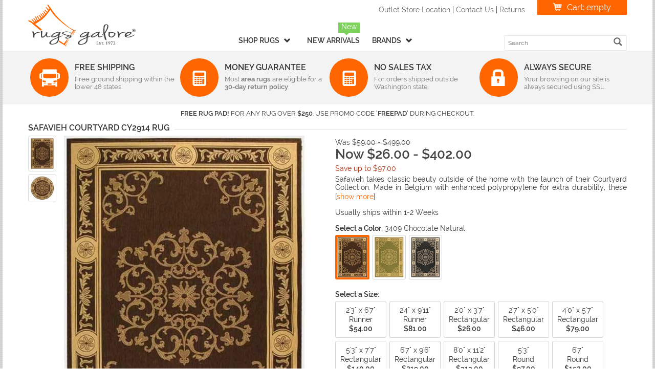

--- FILE ---
content_type: text/css; charset=utf-8
request_url: https://www.rugsgalore.com/bundles/css?v=V53t7ZzxPuhoJiLZI4naQT4N8tm3f6kolJ7YfWO9Hl41
body_size: 47234
content:
html{font-family:sans-serif;-ms-text-size-adjust:100%;-webkit-text-size-adjust:100%}body{margin:0}article,aside,details,figcaption,figure,footer,header,hgroup,main,menu,nav,section,summary{display:block}audio,canvas,progress,video{display:inline-block;vertical-align:baseline}audio:not([controls]){display:none;height:0}[hidden],template{display:none}a{background-color:transparent}a:active,a:hover{outline:0}abbr[title]{border-bottom:1px dotted}b,strong{font-weight:bold}dfn{font-style:italic}h1{font-size:2em;margin:.67em 0}mark{background:#ff0;color:#000}small{font-size:80%}sub,sup{font-size:75%;line-height:0;position:relative;vertical-align:baseline}sup{top:-.5em}sub{bottom:-.25em}img{border:0}svg:not(:root){overflow:hidden}figure{margin:1em 40px}hr{-webkit-box-sizing:content-box;-moz-box-sizing:content-box;box-sizing:content-box;height:0}pre{overflow:auto}code,kbd,pre,samp{font-family:monospace,monospace;font-size:1em}button,input,optgroup,select,textarea{color:inherit;font:inherit;margin:0}button{overflow:visible}button,select{text-transform:none}button,html input[type="button"],input[type="reset"],input[type="submit"]{-webkit-appearance:button;cursor:pointer}button[disabled],html input[disabled]{cursor:default}button::-moz-focus-inner,input::-moz-focus-inner{border:0;padding:0}input{line-height:normal}input[type="checkbox"],input[type="radio"]{-webkit-box-sizing:border-box;-moz-box-sizing:border-box;box-sizing:border-box;padding:0}input[type="number"]::-webkit-inner-spin-button,input[type="number"]::-webkit-outer-spin-button{height:auto}input[type="search"]{-webkit-appearance:textfield;-webkit-box-sizing:content-box;-moz-box-sizing:content-box;box-sizing:content-box}input[type="search"]::-webkit-search-cancel-button,input[type="search"]::-webkit-search-decoration{-webkit-appearance:none}fieldset{border:1px solid silver;margin:0 2px;padding:.35em .625em .75em}legend{border:0;padding:0}textarea{overflow:auto}optgroup{font-weight:bold}table{border-collapse:collapse;border-spacing:0}td,th{padding:0}@media print{*,*:before,*:after{background:transparent!important;color:#000!important;-webkit-box-shadow:none!important;box-shadow:none!important;text-shadow:none!important}a,a:visited{text-decoration:underline}a[href]:after{content:" (" attr(href) ")"}abbr[title]:after{content:" (" attr(title) ")"}a[href^="#"]:after,a[href^="javascript:"]:after{content:""}pre,blockquote{border:1px solid #999;page-break-inside:avoid}thead{display:table-header-group}tr,img{page-break-inside:avoid}img{max-width:100%!important}p,h2,h3{orphans:3;widows:3}h2,h3{page-break-after:avoid}.navbar{display:none}.btn>.caret,.dropup>.btn>.caret{border-top-color:#000!important}.label{border:1px solid #000}.table{border-collapse:collapse!important}.table td,.table th{background-color:#fff!important}.table-bordered th,.table-bordered td{border:1px solid #ddd!important}}*{-webkit-box-sizing:border-box;-moz-box-sizing:border-box;box-sizing:border-box}*:before,*:after{-webkit-box-sizing:border-box;-moz-box-sizing:border-box;box-sizing:border-box}html{font-size:10px;-webkit-tap-highlight-color:rgba(0,0,0,0)}body{font-family:"Helvetica Neue",Helvetica,Arial,sans-serif;font-size:14px;line-height:1.42857143;color:#333;background-color:#fff}input,button,select,textarea{font-family:inherit;font-size:inherit;line-height:inherit}a{color:#337ab7;text-decoration:none}a:hover,a:focus{color:#23527c;text-decoration:underline}a:focus{outline:5px auto -webkit-focus-ring-color;outline-offset:-2px}figure{margin:0}img{vertical-align:middle}.img-responsive,.thumbnail>img,.thumbnail a>img{display:block;max-width:100%;height:auto}.img-rounded{border-radius:6px}.img-thumbnail{padding:4px;line-height:1.42857143;background-color:#fff;border:1px solid #ddd;border-radius:4px;-webkit-transition:all .2s ease-in-out;-o-transition:all .2s ease-in-out;transition:all .2s ease-in-out;display:inline-block;max-width:100%;height:auto}.img-circle{border-radius:50%}hr{margin-top:20px;margin-bottom:20px;border:0;border-top:1px solid #eee}.sr-only{position:absolute;width:1px;height:1px;margin:-1px;padding:0;overflow:hidden;clip:rect(0,0,0,0);border:0}.sr-only-focusable:active,.sr-only-focusable:focus{position:static;width:auto;height:auto;margin:0;overflow:visible;clip:auto}[role="button"]{cursor:pointer}h1,h2,h3,h4,h5,h6,.h1,.h2,.h3,.h4,.h5,.h6{font-family:inherit;font-weight:500;line-height:1.1;color:inherit}h1 small,h2 small,h3 small,h4 small,h5 small,h6 small,.h1 small,.h2 small,.h3 small,.h4 small,.h5 small,.h6 small,h1 .small,h2 .small,h3 .small,h4 .small,h5 .small,h6 .small,.h1 .small,.h2 .small,.h3 .small,.h4 .small,.h5 .small,.h6 .small{font-weight:normal;line-height:1;color:#777}h1,.h1,h2,.h2,h3,.h3{margin-top:20px;margin-bottom:10px}h1 small,.h1 small,h2 small,.h2 small,h3 small,.h3 small,h1 .small,.h1 .small,h2 .small,.h2 .small,h3 .small,.h3 .small{font-size:65%}h4,.h4,h5,.h5,h6,.h6{margin-top:10px;margin-bottom:10px}h4 small,.h4 small,h5 small,.h5 small,h6 small,.h6 small,h4 .small,.h4 .small,h5 .small,.h5 .small,h6 .small,.h6 .small{font-size:75%}h1,.h1{font-size:36px}h2,.h2{font-size:30px}h3,.h3{font-size:24px}h4,.h4{font-size:18px}h5,.h5{font-size:14px}h6,.h6{font-size:12px}p{margin:0 0 10px}.lead{margin-bottom:20px;font-size:16px;font-weight:300;line-height:1.4}@media(min-width:768px){.lead{font-size:21px}}small,.small{font-size:85%}mark,.mark{background-color:#fcf8e3;padding:.2em}.text-left{text-align:left}.text-right{text-align:right}.text-center{text-align:center}.text-justify{text-align:justify}.text-nowrap{white-space:nowrap}.text-lowercase{text-transform:lowercase}.text-uppercase{text-transform:uppercase}.text-capitalize{text-transform:capitalize}.text-muted{color:#777}.text-primary{color:#337ab7}a.text-primary:hover,a.text-primary:focus{color:#286090}.text-success{color:#3c763d}a.text-success:hover,a.text-success:focus{color:#2b542c}.text-info{color:#31708f}a.text-info:hover,a.text-info:focus{color:#245269}.text-warning{color:#8a6d3b}a.text-warning:hover,a.text-warning:focus{color:#66512c}.text-danger{color:#a94442}a.text-danger:hover,a.text-danger:focus{color:#843534}.bg-primary{color:#fff;background-color:#337ab7}a.bg-primary:hover,a.bg-primary:focus{background-color:#286090}.bg-success{background-color:#dff0d8}a.bg-success:hover,a.bg-success:focus{background-color:#c1e2b3}.bg-info{background-color:#d9edf7}a.bg-info:hover,a.bg-info:focus{background-color:#afd9ee}.bg-warning{background-color:#fcf8e3}a.bg-warning:hover,a.bg-warning:focus{background-color:#f7ecb5}.bg-danger{background-color:#f2dede}a.bg-danger:hover,a.bg-danger:focus{background-color:#e4b9b9}.page-header{padding-bottom:9px;margin:40px 0 20px;border-bottom:1px solid #eee}ul,ol{margin-top:0;margin-bottom:10px}ul ul,ol ul,ul ol,ol ol{margin-bottom:0}.list-unstyled{padding-left:0;list-style:none}.list-inline{padding-left:0;list-style:none;margin-left:-5px}.list-inline>li{display:inline-block;padding-left:5px;padding-right:5px}dl{margin-top:0;margin-bottom:20px}dt,dd{line-height:1.42857143}dt{font-weight:bold}dd{margin-left:0}@media(min-width:768px){.dl-horizontal dt{float:left;width:160px;clear:left;text-align:right;overflow:hidden;text-overflow:ellipsis;white-space:nowrap}.dl-horizontal dd{margin-left:180px}}abbr[title],abbr[data-original-title]{cursor:help;border-bottom:1px dotted #777}.initialism{font-size:90%;text-transform:uppercase}blockquote{padding:10px 20px;margin:0 0 20px;font-size:17.5px;border-left:5px solid #eee}blockquote p:last-child,blockquote ul:last-child,blockquote ol:last-child{margin-bottom:0}blockquote footer,blockquote small,blockquote .small{display:block;font-size:80%;line-height:1.42857143;color:#777}blockquote footer:before,blockquote small:before,blockquote .small:before{content:'— '}.blockquote-reverse,blockquote.pull-right{padding-right:15px;padding-left:0;border-right:5px solid #eee;border-left:0;text-align:right}.blockquote-reverse footer:before,blockquote.pull-right footer:before,.blockquote-reverse small:before,blockquote.pull-right small:before,.blockquote-reverse .small:before,blockquote.pull-right .small:before{content:''}.blockquote-reverse footer:after,blockquote.pull-right footer:after,.blockquote-reverse small:after,blockquote.pull-right small:after,.blockquote-reverse .small:after,blockquote.pull-right .small:after{content:' —'}address{margin-bottom:20px;font-style:normal;line-height:1.42857143}code,kbd,pre,samp{font-family:Menlo,Monaco,Consolas,"Courier New",monospace}code{padding:2px 4px;font-size:90%;color:#c7254e;background-color:#f9f2f4;border-radius:4px}kbd{padding:2px 4px;font-size:90%;color:#fff;background-color:#333;border-radius:3px;-webkit-box-shadow:inset 0 -1px 0 rgba(0,0,0,.25);box-shadow:inset 0 -1px 0 rgba(0,0,0,.25)}kbd kbd{padding:0;font-size:100%;font-weight:bold;-webkit-box-shadow:none;box-shadow:none}pre{display:block;padding:9.5px;margin:0 0 10px;font-size:13px;line-height:1.42857143;word-break:break-all;word-wrap:break-word;color:#333;background-color:#f5f5f5;border:1px solid #ccc;border-radius:4px}pre code{padding:0;font-size:inherit;color:inherit;white-space:pre-wrap;background-color:transparent;border-radius:0}.pre-scrollable{max-height:340px;overflow-y:scroll}.container{margin-right:auto;margin-left:auto;padding-left:15px;padding-right:15px}@media(min-width:768px){.container{width:750px}}@media(min-width:992px){.container{width:970px}}@media(min-width:1200px){.container{width:1170px}}.container-fluid{margin-right:auto;margin-left:auto;padding-left:15px;padding-right:15px}.row{margin-left:-15px;margin-right:-15px}.col-xs-1,.col-sm-1,.col-md-1,.col-lg-1,.col-xs-2,.col-sm-2,.col-md-2,.col-lg-2,.col-xs-3,.col-sm-3,.col-md-3,.col-lg-3,.col-xs-4,.col-sm-4,.col-md-4,.col-lg-4,.col-xs-5,.col-sm-5,.col-md-5,.col-lg-5,.col-xs-6,.col-sm-6,.col-md-6,.col-lg-6,.col-xs-7,.col-sm-7,.col-md-7,.col-lg-7,.col-xs-8,.col-sm-8,.col-md-8,.col-lg-8,.col-xs-9,.col-sm-9,.col-md-9,.col-lg-9,.col-xs-10,.col-sm-10,.col-md-10,.col-lg-10,.col-xs-11,.col-sm-11,.col-md-11,.col-lg-11,.col-xs-12,.col-sm-12,.col-md-12,.col-lg-12{position:relative;min-height:1px;padding-left:15px;padding-right:15px}.col-xs-1,.col-xs-2,.col-xs-3,.col-xs-4,.col-xs-5,.col-xs-6,.col-xs-7,.col-xs-8,.col-xs-9,.col-xs-10,.col-xs-11,.col-xs-12{float:left}.col-xs-12{width:100%}.col-xs-11{width:91.66666667%}.col-xs-10{width:83.33333333%}.col-xs-9{width:75%}.col-xs-8{width:66.66666667%}.col-xs-7{width:58.33333333%}.col-xs-6{width:50%}.col-xs-5{width:41.66666667%}.col-xs-4{width:33.33333333%}.col-xs-3{width:25%}.col-xs-2{width:16.66666667%}.col-xs-1{width:8.33333333%}.col-xs-pull-12{right:100%}.col-xs-pull-11{right:91.66666667%}.col-xs-pull-10{right:83.33333333%}.col-xs-pull-9{right:75%}.col-xs-pull-8{right:66.66666667%}.col-xs-pull-7{right:58.33333333%}.col-xs-pull-6{right:50%}.col-xs-pull-5{right:41.66666667%}.col-xs-pull-4{right:33.33333333%}.col-xs-pull-3{right:25%}.col-xs-pull-2{right:16.66666667%}.col-xs-pull-1{right:8.33333333%}.col-xs-pull-0{right:auto}.col-xs-push-12{left:100%}.col-xs-push-11{left:91.66666667%}.col-xs-push-10{left:83.33333333%}.col-xs-push-9{left:75%}.col-xs-push-8{left:66.66666667%}.col-xs-push-7{left:58.33333333%}.col-xs-push-6{left:50%}.col-xs-push-5{left:41.66666667%}.col-xs-push-4{left:33.33333333%}.col-xs-push-3{left:25%}.col-xs-push-2{left:16.66666667%}.col-xs-push-1{left:8.33333333%}.col-xs-push-0{left:auto}.col-xs-offset-12{margin-left:100%}.col-xs-offset-11{margin-left:91.66666667%}.col-xs-offset-10{margin-left:83.33333333%}.col-xs-offset-9{margin-left:75%}.col-xs-offset-8{margin-left:66.66666667%}.col-xs-offset-7{margin-left:58.33333333%}.col-xs-offset-6{margin-left:50%}.col-xs-offset-5{margin-left:41.66666667%}.col-xs-offset-4{margin-left:33.33333333%}.col-xs-offset-3{margin-left:25%}.col-xs-offset-2{margin-left:16.66666667%}.col-xs-offset-1{margin-left:8.33333333%}.col-xs-offset-0{margin-left:0}@media(min-width:768px){.col-sm-1,.col-sm-2,.col-sm-3,.col-sm-4,.col-sm-5,.col-sm-6,.col-sm-7,.col-sm-8,.col-sm-9,.col-sm-10,.col-sm-11,.col-sm-12{float:left}.col-sm-12{width:100%}.col-sm-11{width:91.66666667%}.col-sm-10{width:83.33333333%}.col-sm-9{width:75%}.col-sm-8{width:66.66666667%}.col-sm-7{width:58.33333333%}.col-sm-6{width:50%}.col-sm-5{width:41.66666667%}.col-sm-4{width:33.33333333%}.col-sm-3{width:25%}.col-sm-2{width:16.66666667%}.col-sm-1{width:8.33333333%}.col-sm-pull-12{right:100%}.col-sm-pull-11{right:91.66666667%}.col-sm-pull-10{right:83.33333333%}.col-sm-pull-9{right:75%}.col-sm-pull-8{right:66.66666667%}.col-sm-pull-7{right:58.33333333%}.col-sm-pull-6{right:50%}.col-sm-pull-5{right:41.66666667%}.col-sm-pull-4{right:33.33333333%}.col-sm-pull-3{right:25%}.col-sm-pull-2{right:16.66666667%}.col-sm-pull-1{right:8.33333333%}.col-sm-pull-0{right:auto}.col-sm-push-12{left:100%}.col-sm-push-11{left:91.66666667%}.col-sm-push-10{left:83.33333333%}.col-sm-push-9{left:75%}.col-sm-push-8{left:66.66666667%}.col-sm-push-7{left:58.33333333%}.col-sm-push-6{left:50%}.col-sm-push-5{left:41.66666667%}.col-sm-push-4{left:33.33333333%}.col-sm-push-3{left:25%}.col-sm-push-2{left:16.66666667%}.col-sm-push-1{left:8.33333333%}.col-sm-push-0{left:auto}.col-sm-offset-12{margin-left:100%}.col-sm-offset-11{margin-left:91.66666667%}.col-sm-offset-10{margin-left:83.33333333%}.col-sm-offset-9{margin-left:75%}.col-sm-offset-8{margin-left:66.66666667%}.col-sm-offset-7{margin-left:58.33333333%}.col-sm-offset-6{margin-left:50%}.col-sm-offset-5{margin-left:41.66666667%}.col-sm-offset-4{margin-left:33.33333333%}.col-sm-offset-3{margin-left:25%}.col-sm-offset-2{margin-left:16.66666667%}.col-sm-offset-1{margin-left:8.33333333%}.col-sm-offset-0{margin-left:0}}@media(min-width:992px){.col-md-1,.col-md-2,.col-md-3,.col-md-4,.col-md-5,.col-md-6,.col-md-7,.col-md-8,.col-md-9,.col-md-10,.col-md-11,.col-md-12{float:left}.col-md-12{width:100%}.col-md-11{width:91.66666667%}.col-md-10{width:83.33333333%}.col-md-9{width:75%}.col-md-8{width:66.66666667%}.col-md-7{width:58.33333333%}.col-md-6{width:50%}.col-md-5{width:41.66666667%}.col-md-4{width:33.33333333%}.col-md-3{width:25%}.col-md-2{width:16.66666667%}.col-md-1{width:8.33333333%}.col-md-pull-12{right:100%}.col-md-pull-11{right:91.66666667%}.col-md-pull-10{right:83.33333333%}.col-md-pull-9{right:75%}.col-md-pull-8{right:66.66666667%}.col-md-pull-7{right:58.33333333%}.col-md-pull-6{right:50%}.col-md-pull-5{right:41.66666667%}.col-md-pull-4{right:33.33333333%}.col-md-pull-3{right:25%}.col-md-pull-2{right:16.66666667%}.col-md-pull-1{right:8.33333333%}.col-md-pull-0{right:auto}.col-md-push-12{left:100%}.col-md-push-11{left:91.66666667%}.col-md-push-10{left:83.33333333%}.col-md-push-9{left:75%}.col-md-push-8{left:66.66666667%}.col-md-push-7{left:58.33333333%}.col-md-push-6{left:50%}.col-md-push-5{left:41.66666667%}.col-md-push-4{left:33.33333333%}.col-md-push-3{left:25%}.col-md-push-2{left:16.66666667%}.col-md-push-1{left:8.33333333%}.col-md-push-0{left:auto}.col-md-offset-12{margin-left:100%}.col-md-offset-11{margin-left:91.66666667%}.col-md-offset-10{margin-left:83.33333333%}.col-md-offset-9{margin-left:75%}.col-md-offset-8{margin-left:66.66666667%}.col-md-offset-7{margin-left:58.33333333%}.col-md-offset-6{margin-left:50%}.col-md-offset-5{margin-left:41.66666667%}.col-md-offset-4{margin-left:33.33333333%}.col-md-offset-3{margin-left:25%}.col-md-offset-2{margin-left:16.66666667%}.col-md-offset-1{margin-left:8.33333333%}.col-md-offset-0{margin-left:0}}@media(min-width:1200px){.col-lg-1,.col-lg-2,.col-lg-3,.col-lg-4,.col-lg-5,.col-lg-6,.col-lg-7,.col-lg-8,.col-lg-9,.col-lg-10,.col-lg-11,.col-lg-12{float:left}.col-lg-12{width:100%}.col-lg-11{width:91.66666667%}.col-lg-10{width:83.33333333%}.col-lg-9{width:75%}.col-lg-8{width:66.66666667%}.col-lg-7{width:58.33333333%}.col-lg-6{width:50%}.col-lg-5{width:41.66666667%}.col-lg-4{width:33.33333333%}.col-lg-3{width:25%}.col-lg-2{width:16.66666667%}.col-lg-1{width:8.33333333%}.col-lg-pull-12{right:100%}.col-lg-pull-11{right:91.66666667%}.col-lg-pull-10{right:83.33333333%}.col-lg-pull-9{right:75%}.col-lg-pull-8{right:66.66666667%}.col-lg-pull-7{right:58.33333333%}.col-lg-pull-6{right:50%}.col-lg-pull-5{right:41.66666667%}.col-lg-pull-4{right:33.33333333%}.col-lg-pull-3{right:25%}.col-lg-pull-2{right:16.66666667%}.col-lg-pull-1{right:8.33333333%}.col-lg-pull-0{right:auto}.col-lg-push-12{left:100%}.col-lg-push-11{left:91.66666667%}.col-lg-push-10{left:83.33333333%}.col-lg-push-9{left:75%}.col-lg-push-8{left:66.66666667%}.col-lg-push-7{left:58.33333333%}.col-lg-push-6{left:50%}.col-lg-push-5{left:41.66666667%}.col-lg-push-4{left:33.33333333%}.col-lg-push-3{left:25%}.col-lg-push-2{left:16.66666667%}.col-lg-push-1{left:8.33333333%}.col-lg-push-0{left:auto}.col-lg-offset-12{margin-left:100%}.col-lg-offset-11{margin-left:91.66666667%}.col-lg-offset-10{margin-left:83.33333333%}.col-lg-offset-9{margin-left:75%}.col-lg-offset-8{margin-left:66.66666667%}.col-lg-offset-7{margin-left:58.33333333%}.col-lg-offset-6{margin-left:50%}.col-lg-offset-5{margin-left:41.66666667%}.col-lg-offset-4{margin-left:33.33333333%}.col-lg-offset-3{margin-left:25%}.col-lg-offset-2{margin-left:16.66666667%}.col-lg-offset-1{margin-left:8.33333333%}.col-lg-offset-0{margin-left:0}}table{background-color:transparent}caption{padding-top:8px;padding-bottom:8px;color:#777;text-align:left}th{text-align:left}.table{width:100%;max-width:100%;margin-bottom:20px}.table>thead>tr>th,.table>tbody>tr>th,.table>tfoot>tr>th,.table>thead>tr>td,.table>tbody>tr>td,.table>tfoot>tr>td{padding:8px;line-height:1.42857143;vertical-align:top;border-top:1px solid #ddd}.table>thead>tr>th{vertical-align:bottom;border-bottom:2px solid #ddd}.table>caption+thead>tr:first-child>th,.table>colgroup+thead>tr:first-child>th,.table>thead:first-child>tr:first-child>th,.table>caption+thead>tr:first-child>td,.table>colgroup+thead>tr:first-child>td,.table>thead:first-child>tr:first-child>td{border-top:0}.table>tbody+tbody{border-top:2px solid #ddd}.table .table{background-color:#fff}.table-condensed>thead>tr>th,.table-condensed>tbody>tr>th,.table-condensed>tfoot>tr>th,.table-condensed>thead>tr>td,.table-condensed>tbody>tr>td,.table-condensed>tfoot>tr>td{padding:5px}.table-bordered{border:1px solid #ddd}.table-bordered>thead>tr>th,.table-bordered>tbody>tr>th,.table-bordered>tfoot>tr>th,.table-bordered>thead>tr>td,.table-bordered>tbody>tr>td,.table-bordered>tfoot>tr>td{border:1px solid #ddd}.table-bordered>thead>tr>th,.table-bordered>thead>tr>td{border-bottom-width:2px}.table-striped>tbody>tr:nth-of-type(odd){background-color:#f9f9f9}.table-hover>tbody>tr:hover{background-color:#f5f5f5}table col[class*="col-"]{position:static;float:none;display:table-column}table td[class*="col-"],table th[class*="col-"]{position:static;float:none;display:table-cell}.table>thead>tr>td.active,.table>tbody>tr>td.active,.table>tfoot>tr>td.active,.table>thead>tr>th.active,.table>tbody>tr>th.active,.table>tfoot>tr>th.active,.table>thead>tr.active>td,.table>tbody>tr.active>td,.table>tfoot>tr.active>td,.table>thead>tr.active>th,.table>tbody>tr.active>th,.table>tfoot>tr.active>th{background-color:#f5f5f5}.table-hover>tbody>tr>td.active:hover,.table-hover>tbody>tr>th.active:hover,.table-hover>tbody>tr.active:hover>td,.table-hover>tbody>tr:hover>.active,.table-hover>tbody>tr.active:hover>th{background-color:#e8e8e8}.table>thead>tr>td.success,.table>tbody>tr>td.success,.table>tfoot>tr>td.success,.table>thead>tr>th.success,.table>tbody>tr>th.success,.table>tfoot>tr>th.success,.table>thead>tr.success>td,.table>tbody>tr.success>td,.table>tfoot>tr.success>td,.table>thead>tr.success>th,.table>tbody>tr.success>th,.table>tfoot>tr.success>th{background-color:#dff0d8}.table-hover>tbody>tr>td.success:hover,.table-hover>tbody>tr>th.success:hover,.table-hover>tbody>tr.success:hover>td,.table-hover>tbody>tr:hover>.success,.table-hover>tbody>tr.success:hover>th{background-color:#d0e9c6}.table>thead>tr>td.info,.table>tbody>tr>td.info,.table>tfoot>tr>td.info,.table>thead>tr>th.info,.table>tbody>tr>th.info,.table>tfoot>tr>th.info,.table>thead>tr.info>td,.table>tbody>tr.info>td,.table>tfoot>tr.info>td,.table>thead>tr.info>th,.table>tbody>tr.info>th,.table>tfoot>tr.info>th{background-color:#d9edf7}.table-hover>tbody>tr>td.info:hover,.table-hover>tbody>tr>th.info:hover,.table-hover>tbody>tr.info:hover>td,.table-hover>tbody>tr:hover>.info,.table-hover>tbody>tr.info:hover>th{background-color:#c4e3f3}.table>thead>tr>td.warning,.table>tbody>tr>td.warning,.table>tfoot>tr>td.warning,.table>thead>tr>th.warning,.table>tbody>tr>th.warning,.table>tfoot>tr>th.warning,.table>thead>tr.warning>td,.table>tbody>tr.warning>td,.table>tfoot>tr.warning>td,.table>thead>tr.warning>th,.table>tbody>tr.warning>th,.table>tfoot>tr.warning>th{background-color:#fcf8e3}.table-hover>tbody>tr>td.warning:hover,.table-hover>tbody>tr>th.warning:hover,.table-hover>tbody>tr.warning:hover>td,.table-hover>tbody>tr:hover>.warning,.table-hover>tbody>tr.warning:hover>th{background-color:#faf2cc}.table>thead>tr>td.danger,.table>tbody>tr>td.danger,.table>tfoot>tr>td.danger,.table>thead>tr>th.danger,.table>tbody>tr>th.danger,.table>tfoot>tr>th.danger,.table>thead>tr.danger>td,.table>tbody>tr.danger>td,.table>tfoot>tr.danger>td,.table>thead>tr.danger>th,.table>tbody>tr.danger>th,.table>tfoot>tr.danger>th{background-color:#f2dede}.table-hover>tbody>tr>td.danger:hover,.table-hover>tbody>tr>th.danger:hover,.table-hover>tbody>tr.danger:hover>td,.table-hover>tbody>tr:hover>.danger,.table-hover>tbody>tr.danger:hover>th{background-color:#ebcccc}.table-responsive{overflow-x:auto;min-height:.01%}@media screen and (max-width:767px){.table-responsive{width:100%;margin-bottom:15px;overflow-y:hidden;-ms-overflow-style:-ms-autohiding-scrollbar;border:1px solid #ddd}.table-responsive>.table{margin-bottom:0}.table-responsive>.table>thead>tr>th,.table-responsive>.table>tbody>tr>th,.table-responsive>.table>tfoot>tr>th,.table-responsive>.table>thead>tr>td,.table-responsive>.table>tbody>tr>td,.table-responsive>.table>tfoot>tr>td{white-space:nowrap}.table-responsive>.table-bordered{border:0}.table-responsive>.table-bordered>thead>tr>th:first-child,.table-responsive>.table-bordered>tbody>tr>th:first-child,.table-responsive>.table-bordered>tfoot>tr>th:first-child,.table-responsive>.table-bordered>thead>tr>td:first-child,.table-responsive>.table-bordered>tbody>tr>td:first-child,.table-responsive>.table-bordered>tfoot>tr>td:first-child{border-left:0}.table-responsive>.table-bordered>thead>tr>th:last-child,.table-responsive>.table-bordered>tbody>tr>th:last-child,.table-responsive>.table-bordered>tfoot>tr>th:last-child,.table-responsive>.table-bordered>thead>tr>td:last-child,.table-responsive>.table-bordered>tbody>tr>td:last-child,.table-responsive>.table-bordered>tfoot>tr>td:last-child{border-right:0}.table-responsive>.table-bordered>tbody>tr:last-child>th,.table-responsive>.table-bordered>tfoot>tr:last-child>th,.table-responsive>.table-bordered>tbody>tr:last-child>td,.table-responsive>.table-bordered>tfoot>tr:last-child>td{border-bottom:0}}fieldset{padding:0;margin:0;border:0;min-width:0}legend{display:block;width:100%;padding:0;margin-bottom:20px;font-size:21px;line-height:inherit;color:#333;border:0;border-bottom:1px solid #e5e5e5}label{display:inline-block;max-width:100%;margin-bottom:5px;font-weight:bold}input[type="search"]{-webkit-box-sizing:border-box;-moz-box-sizing:border-box;box-sizing:border-box}input[type="radio"],input[type="checkbox"]{margin:4px 0 0;margin-top:1px \9;line-height:normal}input[type="file"]{display:block}input[type="range"]{display:block;width:100%}select[multiple],select[size]{height:auto}input[type="file"]:focus,input[type="radio"]:focus,input[type="checkbox"]:focus{outline:5px auto -webkit-focus-ring-color;outline-offset:-2px}output{display:block;padding-top:7px;font-size:14px;line-height:1.42857143;color:#555}.form-control{display:block;width:100%;height:34px;padding:6px 12px;font-size:14px;line-height:1.42857143;color:#555;background-color:#fff;background-image:none;border:1px solid #ccc;border-radius:4px;-webkit-box-shadow:inset 0 1px 1px rgba(0,0,0,.075);box-shadow:inset 0 1px 1px rgba(0,0,0,.075);-webkit-transition:border-color ease-in-out .15s,-webkit-box-shadow ease-in-out .15s;-o-transition:border-color ease-in-out .15s,box-shadow ease-in-out .15s;transition:border-color ease-in-out .15s,box-shadow ease-in-out .15s}.form-control:focus{border-color:#66afe9;outline:0;-webkit-box-shadow:inset 0 1px 1px rgba(0,0,0,.075),0 0 8px rgba(102,175,233,.6);box-shadow:inset 0 1px 1px rgba(0,0,0,.075),0 0 8px rgba(102,175,233,.6)}.form-control::-moz-placeholder{color:#999;opacity:1}.form-control:-ms-input-placeholder{color:#999}.form-control::-webkit-input-placeholder{color:#999}.form-control::-ms-expand{border:0;background-color:transparent}.form-control[disabled],.form-control[readonly],fieldset[disabled] .form-control{background-color:#eee;opacity:1}.form-control[disabled],fieldset[disabled] .form-control{cursor:not-allowed}textarea.form-control{height:auto}input[type="search"]{-webkit-appearance:none}@media screen and (-webkit-min-device-pixel-ratio:0){input[type="date"].form-control,input[type="time"].form-control,input[type="datetime-local"].form-control,input[type="month"].form-control{line-height:34px}input[type="date"].input-sm,input[type="time"].input-sm,input[type="datetime-local"].input-sm,input[type="month"].input-sm,.input-group-sm input[type="date"],.input-group-sm input[type="time"],.input-group-sm input[type="datetime-local"],.input-group-sm input[type="month"]{line-height:30px}input[type="date"].input-lg,input[type="time"].input-lg,input[type="datetime-local"].input-lg,input[type="month"].input-lg,.input-group-lg input[type="date"],.input-group-lg input[type="time"],.input-group-lg input[type="datetime-local"],.input-group-lg input[type="month"]{line-height:46px}}.form-group{margin-bottom:15px}.radio,.checkbox{position:relative;display:block;margin-top:10px;margin-bottom:10px}.radio label,.checkbox label{min-height:20px;padding-left:20px;margin-bottom:0;font-weight:normal;cursor:pointer}.radio input[type="radio"],.radio-inline input[type="radio"],.checkbox input[type="checkbox"],.checkbox-inline input[type="checkbox"]{position:absolute;margin-left:-20px;margin-top:4px \9}.radio+.radio,.checkbox+.checkbox{margin-top:-5px}.radio-inline,.checkbox-inline{position:relative;display:inline-block;padding-left:20px;margin-bottom:0;vertical-align:middle;font-weight:normal;cursor:pointer}.radio-inline+.radio-inline,.checkbox-inline+.checkbox-inline{margin-top:0;margin-left:10px}input[type="radio"][disabled],input[type="checkbox"][disabled],input[type="radio"].disabled,input[type="checkbox"].disabled,fieldset[disabled] input[type="radio"],fieldset[disabled] input[type="checkbox"]{cursor:not-allowed}.radio-inline.disabled,.checkbox-inline.disabled,fieldset[disabled] .radio-inline,fieldset[disabled] .checkbox-inline{cursor:not-allowed}.radio.disabled label,.checkbox.disabled label,fieldset[disabled] .radio label,fieldset[disabled] .checkbox label{cursor:not-allowed}.form-control-static{padding-top:7px;padding-bottom:7px;margin-bottom:0;min-height:34px}.form-control-static.input-lg,.form-control-static.input-sm{padding-left:0;padding-right:0}.input-sm{height:30px;padding:5px 10px;font-size:12px;line-height:1.5;border-radius:3px}select.input-sm{height:30px;line-height:30px}textarea.input-sm,select[multiple].input-sm{height:auto}.form-group-sm .form-control{height:30px;padding:5px 10px;font-size:12px;line-height:1.5;border-radius:3px}.form-group-sm select.form-control{height:30px;line-height:30px}.form-group-sm textarea.form-control,.form-group-sm select[multiple].form-control{height:auto}.form-group-sm .form-control-static{height:30px;min-height:32px;padding:6px 10px;font-size:12px;line-height:1.5}.input-lg{height:46px;padding:10px 16px;font-size:18px;line-height:1.3333333;border-radius:6px}select.input-lg{height:46px;line-height:46px}textarea.input-lg,select[multiple].input-lg{height:auto}.form-group-lg .form-control{height:46px;padding:10px 16px;font-size:18px;line-height:1.3333333;border-radius:6px}.form-group-lg select.form-control{height:46px;line-height:46px}.form-group-lg textarea.form-control,.form-group-lg select[multiple].form-control{height:auto}.form-group-lg .form-control-static{height:46px;min-height:38px;padding:11px 16px;font-size:18px;line-height:1.3333333}.has-feedback{position:relative}.has-feedback .form-control{padding-right:42.5px}.form-control-feedback{position:absolute;top:0;right:0;z-index:2;display:block;width:34px;height:34px;line-height:34px;text-align:center;pointer-events:none}.input-lg+.form-control-feedback,.input-group-lg+.form-control-feedback,.form-group-lg .form-control+.form-control-feedback{width:46px;height:46px;line-height:46px}.input-sm+.form-control-feedback,.input-group-sm+.form-control-feedback,.form-group-sm .form-control+.form-control-feedback{width:30px;height:30px;line-height:30px}.has-success .help-block,.has-success .control-label,.has-success .radio,.has-success .checkbox,.has-success .radio-inline,.has-success .checkbox-inline,.has-success.radio label,.has-success.checkbox label,.has-success.radio-inline label,.has-success.checkbox-inline label{color:#3c763d}.has-success .form-control{border-color:#3c763d;-webkit-box-shadow:inset 0 1px 1px rgba(0,0,0,.075);box-shadow:inset 0 1px 1px rgba(0,0,0,.075)}.has-success .form-control:focus{border-color:#2b542c;-webkit-box-shadow:inset 0 1px 1px rgba(0,0,0,.075),0 0 6px #67b168;box-shadow:inset 0 1px 1px rgba(0,0,0,.075),0 0 6px #67b168}.has-success .input-group-addon{color:#3c763d;border-color:#3c763d;background-color:#dff0d8}.has-success .form-control-feedback{color:#3c763d}.has-warning .help-block,.has-warning .control-label,.has-warning .radio,.has-warning .checkbox,.has-warning .radio-inline,.has-warning .checkbox-inline,.has-warning.radio label,.has-warning.checkbox label,.has-warning.radio-inline label,.has-warning.checkbox-inline label{color:#8a6d3b}.has-warning .form-control{border-color:#8a6d3b;-webkit-box-shadow:inset 0 1px 1px rgba(0,0,0,.075);box-shadow:inset 0 1px 1px rgba(0,0,0,.075)}.has-warning .form-control:focus{border-color:#66512c;-webkit-box-shadow:inset 0 1px 1px rgba(0,0,0,.075),0 0 6px #c0a16b;box-shadow:inset 0 1px 1px rgba(0,0,0,.075),0 0 6px #c0a16b}.has-warning .input-group-addon{color:#8a6d3b;border-color:#8a6d3b;background-color:#fcf8e3}.has-warning .form-control-feedback{color:#8a6d3b}.has-error .help-block,.has-error .control-label,.has-error .radio,.has-error .checkbox,.has-error .radio-inline,.has-error .checkbox-inline,.has-error.radio label,.has-error.checkbox label,.has-error.radio-inline label,.has-error.checkbox-inline label{color:#a94442}.has-error .form-control{border-color:#a94442;-webkit-box-shadow:inset 0 1px 1px rgba(0,0,0,.075);box-shadow:inset 0 1px 1px rgba(0,0,0,.075)}.has-error .form-control:focus{border-color:#843534;-webkit-box-shadow:inset 0 1px 1px rgba(0,0,0,.075),0 0 6px #ce8483;box-shadow:inset 0 1px 1px rgba(0,0,0,.075),0 0 6px #ce8483}.has-error .input-group-addon{color:#a94442;border-color:#a94442;background-color:#f2dede}.has-error .form-control-feedback{color:#a94442}.has-feedback label~.form-control-feedback{top:25px}.has-feedback label.sr-only~.form-control-feedback{top:0}.help-block{display:block;margin-top:5px;margin-bottom:10px;color:#737373}@media(min-width:768px){.form-inline .form-group{display:inline-block;margin-bottom:0;vertical-align:middle}.form-inline .form-control{display:inline-block;width:auto;vertical-align:middle}.form-inline .form-control-static{display:inline-block}.form-inline .input-group{display:inline-table;vertical-align:middle}.form-inline .input-group .input-group-addon,.form-inline .input-group .input-group-btn,.form-inline .input-group .form-control{width:auto}.form-inline .input-group>.form-control{width:100%}.form-inline .control-label{margin-bottom:0;vertical-align:middle}.form-inline .radio,.form-inline .checkbox{display:inline-block;margin-top:0;margin-bottom:0;vertical-align:middle}.form-inline .radio label,.form-inline .checkbox label{padding-left:0}.form-inline .radio input[type="radio"],.form-inline .checkbox input[type="checkbox"]{position:relative;margin-left:0}.form-inline .has-feedback .form-control-feedback{top:0}}.form-horizontal .radio,.form-horizontal .checkbox,.form-horizontal .radio-inline,.form-horizontal .checkbox-inline{margin-top:0;margin-bottom:0;padding-top:7px}.form-horizontal .radio,.form-horizontal .checkbox{min-height:27px}.form-horizontal .form-group{margin-left:-15px;margin-right:-15px}@media(min-width:768px){.form-horizontal .control-label{text-align:right;margin-bottom:0;padding-top:7px}}.form-horizontal .has-feedback .form-control-feedback{right:15px}@media(min-width:768px){.form-horizontal .form-group-lg .control-label{padding-top:11px;font-size:18px}}@media(min-width:768px){.form-horizontal .form-group-sm .control-label{padding-top:6px;font-size:12px}}.btn{display:inline-block;margin-bottom:0;font-weight:normal;text-align:center;vertical-align:middle;-ms-touch-action:manipulation;touch-action:manipulation;cursor:pointer;background-image:none;border:1px solid transparent;white-space:nowrap;padding:6px 12px;font-size:14px;line-height:1.42857143;border-radius:4px;-webkit-user-select:none;-moz-user-select:none;-ms-user-select:none;user-select:none}.btn:focus,.btn:active:focus,.btn.active:focus,.btn.focus,.btn:active.focus,.btn.active.focus{outline:5px auto -webkit-focus-ring-color;outline-offset:-2px}.btn:hover,.btn:focus,.btn.focus{color:#333;text-decoration:none}.btn:active,.btn.active{outline:0;background-image:none;-webkit-box-shadow:inset 0 3px 5px rgba(0,0,0,.125);box-shadow:inset 0 3px 5px rgba(0,0,0,.125)}.btn.disabled,.btn[disabled],fieldset[disabled] .btn{cursor:not-allowed;opacity:.65;filter:alpha(opacity=65);-webkit-box-shadow:none;box-shadow:none}a.btn.disabled,fieldset[disabled] a.btn{pointer-events:none}.btn-default{color:#333;background-color:#fff;border-color:#ccc}.btn-default:focus,.btn-default.focus{color:#333;background-color:#e6e6e6;border-color:#8c8c8c}.btn-default:hover{color:#333;background-color:#e6e6e6;border-color:#adadad}.btn-default:active,.btn-default.active,.open>.dropdown-toggle.btn-default{color:#333;background-color:#e6e6e6;border-color:#adadad}.btn-default:active:hover,.btn-default.active:hover,.open>.dropdown-toggle.btn-default:hover,.btn-default:active:focus,.btn-default.active:focus,.open>.dropdown-toggle.btn-default:focus,.btn-default:active.focus,.btn-default.active.focus,.open>.dropdown-toggle.btn-default.focus{color:#333;background-color:#d4d4d4;border-color:#8c8c8c}.btn-default:active,.btn-default.active,.open>.dropdown-toggle.btn-default{background-image:none}.btn-default.disabled:hover,.btn-default[disabled]:hover,fieldset[disabled] .btn-default:hover,.btn-default.disabled:focus,.btn-default[disabled]:focus,fieldset[disabled] .btn-default:focus,.btn-default.disabled.focus,.btn-default[disabled].focus,fieldset[disabled] .btn-default.focus{background-color:#fff;border-color:#ccc}.btn-default .badge{color:#fff;background-color:#333}.btn-primary{color:#fff;background-color:#337ab7;border-color:#2e6da4}.btn-primary:focus,.btn-primary.focus{color:#fff;background-color:#286090;border-color:#122b40}.btn-primary:hover{color:#fff;background-color:#286090;border-color:#204d74}.btn-primary:active,.btn-primary.active,.open>.dropdown-toggle.btn-primary{color:#fff;background-color:#286090;border-color:#204d74}.btn-primary:active:hover,.btn-primary.active:hover,.open>.dropdown-toggle.btn-primary:hover,.btn-primary:active:focus,.btn-primary.active:focus,.open>.dropdown-toggle.btn-primary:focus,.btn-primary:active.focus,.btn-primary.active.focus,.open>.dropdown-toggle.btn-primary.focus{color:#fff;background-color:#204d74;border-color:#122b40}.btn-primary:active,.btn-primary.active,.open>.dropdown-toggle.btn-primary{background-image:none}.btn-primary.disabled:hover,.btn-primary[disabled]:hover,fieldset[disabled] .btn-primary:hover,.btn-primary.disabled:focus,.btn-primary[disabled]:focus,fieldset[disabled] .btn-primary:focus,.btn-primary.disabled.focus,.btn-primary[disabled].focus,fieldset[disabled] .btn-primary.focus{background-color:#337ab7;border-color:#2e6da4}.btn-primary .badge{color:#337ab7;background-color:#fff}.btn-success{color:#fff;background-color:#5cb85c;border-color:#4cae4c}.btn-success:focus,.btn-success.focus{color:#fff;background-color:#449d44;border-color:#255625}.btn-success:hover{color:#fff;background-color:#449d44;border-color:#398439}.btn-success:active,.btn-success.active,.open>.dropdown-toggle.btn-success{color:#fff;background-color:#449d44;border-color:#398439}.btn-success:active:hover,.btn-success.active:hover,.open>.dropdown-toggle.btn-success:hover,.btn-success:active:focus,.btn-success.active:focus,.open>.dropdown-toggle.btn-success:focus,.btn-success:active.focus,.btn-success.active.focus,.open>.dropdown-toggle.btn-success.focus{color:#fff;background-color:#398439;border-color:#255625}.btn-success:active,.btn-success.active,.open>.dropdown-toggle.btn-success{background-image:none}.btn-success.disabled:hover,.btn-success[disabled]:hover,fieldset[disabled] .btn-success:hover,.btn-success.disabled:focus,.btn-success[disabled]:focus,fieldset[disabled] .btn-success:focus,.btn-success.disabled.focus,.btn-success[disabled].focus,fieldset[disabled] .btn-success.focus{background-color:#5cb85c;border-color:#4cae4c}.btn-success .badge{color:#5cb85c;background-color:#fff}.btn-info{color:#fff;background-color:#5bc0de;border-color:#46b8da}.btn-info:focus,.btn-info.focus{color:#fff;background-color:#31b0d5;border-color:#1b6d85}.btn-info:hover{color:#fff;background-color:#31b0d5;border-color:#269abc}.btn-info:active,.btn-info.active,.open>.dropdown-toggle.btn-info{color:#fff;background-color:#31b0d5;border-color:#269abc}.btn-info:active:hover,.btn-info.active:hover,.open>.dropdown-toggle.btn-info:hover,.btn-info:active:focus,.btn-info.active:focus,.open>.dropdown-toggle.btn-info:focus,.btn-info:active.focus,.btn-info.active.focus,.open>.dropdown-toggle.btn-info.focus{color:#fff;background-color:#269abc;border-color:#1b6d85}.btn-info:active,.btn-info.active,.open>.dropdown-toggle.btn-info{background-image:none}.btn-info.disabled:hover,.btn-info[disabled]:hover,fieldset[disabled] .btn-info:hover,.btn-info.disabled:focus,.btn-info[disabled]:focus,fieldset[disabled] .btn-info:focus,.btn-info.disabled.focus,.btn-info[disabled].focus,fieldset[disabled] .btn-info.focus{background-color:#5bc0de;border-color:#46b8da}.btn-info .badge{color:#5bc0de;background-color:#fff}.btn-warning{color:#fff;background-color:#f0ad4e;border-color:#eea236}.btn-warning:focus,.btn-warning.focus{color:#fff;background-color:#ec971f;border-color:#985f0d}.btn-warning:hover{color:#fff;background-color:#ec971f;border-color:#d58512}.btn-warning:active,.btn-warning.active,.open>.dropdown-toggle.btn-warning{color:#fff;background-color:#ec971f;border-color:#d58512}.btn-warning:active:hover,.btn-warning.active:hover,.open>.dropdown-toggle.btn-warning:hover,.btn-warning:active:focus,.btn-warning.active:focus,.open>.dropdown-toggle.btn-warning:focus,.btn-warning:active.focus,.btn-warning.active.focus,.open>.dropdown-toggle.btn-warning.focus{color:#fff;background-color:#d58512;border-color:#985f0d}.btn-warning:active,.btn-warning.active,.open>.dropdown-toggle.btn-warning{background-image:none}.btn-warning.disabled:hover,.btn-warning[disabled]:hover,fieldset[disabled] .btn-warning:hover,.btn-warning.disabled:focus,.btn-warning[disabled]:focus,fieldset[disabled] .btn-warning:focus,.btn-warning.disabled.focus,.btn-warning[disabled].focus,fieldset[disabled] .btn-warning.focus{background-color:#f0ad4e;border-color:#eea236}.btn-warning .badge{color:#f0ad4e;background-color:#fff}.btn-danger{color:#fff;background-color:#d9534f;border-color:#d43f3a}.btn-danger:focus,.btn-danger.focus{color:#fff;background-color:#c9302c;border-color:#761c19}.btn-danger:hover{color:#fff;background-color:#c9302c;border-color:#ac2925}.btn-danger:active,.btn-danger.active,.open>.dropdown-toggle.btn-danger{color:#fff;background-color:#c9302c;border-color:#ac2925}.btn-danger:active:hover,.btn-danger.active:hover,.open>.dropdown-toggle.btn-danger:hover,.btn-danger:active:focus,.btn-danger.active:focus,.open>.dropdown-toggle.btn-danger:focus,.btn-danger:active.focus,.btn-danger.active.focus,.open>.dropdown-toggle.btn-danger.focus{color:#fff;background-color:#ac2925;border-color:#761c19}.btn-danger:active,.btn-danger.active,.open>.dropdown-toggle.btn-danger{background-image:none}.btn-danger.disabled:hover,.btn-danger[disabled]:hover,fieldset[disabled] .btn-danger:hover,.btn-danger.disabled:focus,.btn-danger[disabled]:focus,fieldset[disabled] .btn-danger:focus,.btn-danger.disabled.focus,.btn-danger[disabled].focus,fieldset[disabled] .btn-danger.focus{background-color:#d9534f;border-color:#d43f3a}.btn-danger .badge{color:#d9534f;background-color:#fff}.btn-link{color:#337ab7;font-weight:normal;border-radius:0}.btn-link,.btn-link:active,.btn-link.active,.btn-link[disabled],fieldset[disabled] .btn-link{background-color:transparent;-webkit-box-shadow:none;box-shadow:none}.btn-link,.btn-link:hover,.btn-link:focus,.btn-link:active{border-color:transparent}.btn-link:hover,.btn-link:focus{color:#23527c;text-decoration:underline;background-color:transparent}.btn-link[disabled]:hover,fieldset[disabled] .btn-link:hover,.btn-link[disabled]:focus,fieldset[disabled] .btn-link:focus{color:#777;text-decoration:none}.btn-lg,.btn-group-lg>.btn{padding:10px 16px;font-size:18px;line-height:1.3333333;border-radius:6px}.btn-sm,.btn-group-sm>.btn{padding:5px 10px;font-size:12px;line-height:1.5;border-radius:3px}.btn-xs,.btn-group-xs>.btn{padding:1px 5px;font-size:12px;line-height:1.5;border-radius:3px}.btn-block{display:block;width:100%}.btn-block+.btn-block{margin-top:5px}input[type="submit"].btn-block,input[type="reset"].btn-block,input[type="button"].btn-block{width:100%}.fade{opacity:0;-webkit-transition:opacity .15s linear;-o-transition:opacity .15s linear;transition:opacity .15s linear}.fade.in{opacity:1}.collapse{display:none}.collapse.in{display:block}tr.collapse.in{display:table-row}tbody.collapse.in{display:table-row-group}.collapsing{position:relative;height:0;overflow:hidden;-webkit-transition-property:height,visibility;-o-transition-property:height,visibility;transition-property:height,visibility;-webkit-transition-duration:.35s;-o-transition-duration:.35s;transition-duration:.35s;-webkit-transition-timing-function:ease;-o-transition-timing-function:ease;transition-timing-function:ease}.caret{display:inline-block;width:0;height:0;margin-left:2px;vertical-align:middle;border-top:4px dashed;border-top:4px solid \9;border-right:4px solid transparent;border-left:4px solid transparent}.dropup,.dropdown{position:relative}.dropdown-toggle:focus{outline:0}.dropdown-menu{position:absolute;top:100%;left:0;z-index:1000;display:none;float:left;min-width:160px;padding:5px 0;margin:2px 0 0;list-style:none;font-size:14px;text-align:left;background-color:#fff;border:1px solid #ccc;border:1px solid rgba(0,0,0,.15);border-radius:4px;-webkit-box-shadow:0 6px 12px rgba(0,0,0,.175);box-shadow:0 6px 12px rgba(0,0,0,.175);-webkit-background-clip:padding-box;background-clip:padding-box}.dropdown-menu.pull-right{right:0;left:auto}.dropdown-menu .divider{height:1px;margin:9px 0;overflow:hidden;background-color:#e5e5e5}.dropdown-menu>li>a{display:block;padding:3px 20px;clear:both;font-weight:normal;line-height:1.42857143;color:#333;white-space:nowrap}.dropdown-menu>li>a:hover,.dropdown-menu>li>a:focus{text-decoration:none;color:#262626;background-color:#f5f5f5}.dropdown-menu>.active>a,.dropdown-menu>.active>a:hover,.dropdown-menu>.active>a:focus{color:#fff;text-decoration:none;outline:0;background-color:#337ab7}.dropdown-menu>.disabled>a,.dropdown-menu>.disabled>a:hover,.dropdown-menu>.disabled>a:focus{color:#777}.dropdown-menu>.disabled>a:hover,.dropdown-menu>.disabled>a:focus{text-decoration:none;background-color:transparent;background-image:none;filter:progid:DXImageTransform.Microsoft.gradient(enabled=false);cursor:not-allowed}.open>.dropdown-menu{display:block}.open>a{outline:0}.dropdown-menu-right{left:auto;right:0}.dropdown-menu-left{left:0;right:auto}.dropdown-header{display:block;padding:3px 20px;font-size:12px;line-height:1.42857143;color:#777;white-space:nowrap}.dropdown-backdrop{position:fixed;left:0;right:0;bottom:0;top:0;z-index:990}.pull-right>.dropdown-menu{right:0;left:auto}.dropup .caret,.navbar-fixed-bottom .dropdown .caret{border-top:0;border-bottom:4px dashed;border-bottom:4px solid \9;content:""}.dropup .dropdown-menu,.navbar-fixed-bottom .dropdown .dropdown-menu{top:auto;bottom:100%;margin-bottom:2px}@media(min-width:768px){.navbar-right .dropdown-menu{left:auto;right:0}.navbar-right .dropdown-menu-left{left:0;right:auto}}.btn-group,.btn-group-vertical{position:relative;display:inline-block;vertical-align:middle}.btn-group>.btn,.btn-group-vertical>.btn{position:relative;float:left}.btn-group>.btn:hover,.btn-group-vertical>.btn:hover,.btn-group>.btn:focus,.btn-group-vertical>.btn:focus,.btn-group>.btn:active,.btn-group-vertical>.btn:active,.btn-group>.btn.active,.btn-group-vertical>.btn.active{z-index:2}.btn-group .btn+.btn,.btn-group .btn+.btn-group,.btn-group .btn-group+.btn,.btn-group .btn-group+.btn-group{margin-left:-1px}.btn-toolbar{margin-left:-5px}.btn-toolbar .btn,.btn-toolbar .btn-group,.btn-toolbar .input-group{float:left}.btn-toolbar>.btn,.btn-toolbar>.btn-group,.btn-toolbar>.input-group{margin-left:5px}.btn-group>.btn:not(:first-child):not(:last-child):not(.dropdown-toggle){border-radius:0}.btn-group>.btn:first-child{margin-left:0}.btn-group>.btn:first-child:not(:last-child):not(.dropdown-toggle){border-bottom-right-radius:0;border-top-right-radius:0}.btn-group>.btn:last-child:not(:first-child),.btn-group>.dropdown-toggle:not(:first-child){border-bottom-left-radius:0;border-top-left-radius:0}.btn-group>.btn-group{float:left}.btn-group>.btn-group:not(:first-child):not(:last-child)>.btn{border-radius:0}.btn-group>.btn-group:first-child:not(:last-child)>.btn:last-child,.btn-group>.btn-group:first-child:not(:last-child)>.dropdown-toggle{border-bottom-right-radius:0;border-top-right-radius:0}.btn-group>.btn-group:last-child:not(:first-child)>.btn:first-child{border-bottom-left-radius:0;border-top-left-radius:0}.btn-group .dropdown-toggle:active,.btn-group.open .dropdown-toggle{outline:0}.btn-group>.btn+.dropdown-toggle{padding-left:8px;padding-right:8px}.btn-group>.btn-lg+.dropdown-toggle{padding-left:12px;padding-right:12px}.btn-group.open .dropdown-toggle{-webkit-box-shadow:inset 0 3px 5px rgba(0,0,0,.125);box-shadow:inset 0 3px 5px rgba(0,0,0,.125)}.btn-group.open .dropdown-toggle.btn-link{-webkit-box-shadow:none;box-shadow:none}.btn .caret{margin-left:0}.btn-lg .caret{border-width:5px 5px 0;border-bottom-width:0}.dropup .btn-lg .caret{border-width:0 5px 5px}.btn-group-vertical>.btn,.btn-group-vertical>.btn-group,.btn-group-vertical>.btn-group>.btn{display:block;float:none;width:100%;max-width:100%}.btn-group-vertical>.btn-group>.btn{float:none}.btn-group-vertical>.btn+.btn,.btn-group-vertical>.btn+.btn-group,.btn-group-vertical>.btn-group+.btn,.btn-group-vertical>.btn-group+.btn-group{margin-top:-1px;margin-left:0}.btn-group-vertical>.btn:not(:first-child):not(:last-child){border-radius:0}.btn-group-vertical>.btn:first-child:not(:last-child){border-top-right-radius:4px;border-top-left-radius:4px;border-bottom-right-radius:0;border-bottom-left-radius:0}.btn-group-vertical>.btn:last-child:not(:first-child){border-top-right-radius:0;border-top-left-radius:0;border-bottom-right-radius:4px;border-bottom-left-radius:4px}.btn-group-vertical>.btn-group:not(:first-child):not(:last-child)>.btn{border-radius:0}.btn-group-vertical>.btn-group:first-child:not(:last-child)>.btn:last-child,.btn-group-vertical>.btn-group:first-child:not(:last-child)>.dropdown-toggle{border-bottom-right-radius:0;border-bottom-left-radius:0}.btn-group-vertical>.btn-group:last-child:not(:first-child)>.btn:first-child{border-top-right-radius:0;border-top-left-radius:0}.btn-group-justified{display:table;width:100%;table-layout:fixed;border-collapse:separate}.btn-group-justified>.btn,.btn-group-justified>.btn-group{float:none;display:table-cell;width:1%}.btn-group-justified>.btn-group .btn{width:100%}.btn-group-justified>.btn-group .dropdown-menu{left:auto}[data-toggle="buttons"]>.btn input[type="radio"],[data-toggle="buttons"]>.btn-group>.btn input[type="radio"],[data-toggle="buttons"]>.btn input[type="checkbox"],[data-toggle="buttons"]>.btn-group>.btn input[type="checkbox"]{position:absolute;clip:rect(0,0,0,0);pointer-events:none}.input-group{position:relative;display:table;border-collapse:separate}.input-group[class*="col-"]{float:none;padding-left:0;padding-right:0}.input-group .form-control{position:relative;z-index:2;float:left;width:100%;margin-bottom:0}.input-group .form-control:focus{z-index:3}.input-group-lg>.form-control,.input-group-lg>.input-group-addon,.input-group-lg>.input-group-btn>.btn{height:46px;padding:10px 16px;font-size:18px;line-height:1.3333333;border-radius:6px}select.input-group-lg>.form-control,select.input-group-lg>.input-group-addon,select.input-group-lg>.input-group-btn>.btn{height:46px;line-height:46px}textarea.input-group-lg>.form-control,textarea.input-group-lg>.input-group-addon,textarea.input-group-lg>.input-group-btn>.btn,select[multiple].input-group-lg>.form-control,select[multiple].input-group-lg>.input-group-addon,select[multiple].input-group-lg>.input-group-btn>.btn{height:auto}.input-group-sm>.form-control,.input-group-sm>.input-group-addon,.input-group-sm>.input-group-btn>.btn{height:30px;padding:5px 10px;font-size:12px;line-height:1.5;border-radius:3px}select.input-group-sm>.form-control,select.input-group-sm>.input-group-addon,select.input-group-sm>.input-group-btn>.btn{height:30px;line-height:30px}textarea.input-group-sm>.form-control,textarea.input-group-sm>.input-group-addon,textarea.input-group-sm>.input-group-btn>.btn,select[multiple].input-group-sm>.form-control,select[multiple].input-group-sm>.input-group-addon,select[multiple].input-group-sm>.input-group-btn>.btn{height:auto}.input-group-addon,.input-group-btn,.input-group .form-control{display:table-cell}.input-group-addon:not(:first-child):not(:last-child),.input-group-btn:not(:first-child):not(:last-child),.input-group .form-control:not(:first-child):not(:last-child){border-radius:0}.input-group-addon,.input-group-btn{width:1%;white-space:nowrap;vertical-align:middle}.input-group-addon{padding:6px 12px;font-size:14px;font-weight:normal;line-height:1;color:#555;text-align:center;background-color:#eee;border:1px solid #ccc;border-radius:4px}.input-group-addon.input-sm{padding:5px 10px;font-size:12px;border-radius:3px}.input-group-addon.input-lg{padding:10px 16px;font-size:18px;border-radius:6px}.input-group-addon input[type="radio"],.input-group-addon input[type="checkbox"]{margin-top:0}.input-group .form-control:first-child,.input-group-addon:first-child,.input-group-btn:first-child>.btn,.input-group-btn:first-child>.btn-group>.btn,.input-group-btn:first-child>.dropdown-toggle,.input-group-btn:last-child>.btn:not(:last-child):not(.dropdown-toggle),.input-group-btn:last-child>.btn-group:not(:last-child)>.btn{border-bottom-right-radius:0;border-top-right-radius:0}.input-group-addon:first-child{border-right:0}.input-group .form-control:last-child,.input-group-addon:last-child,.input-group-btn:last-child>.btn,.input-group-btn:last-child>.btn-group>.btn,.input-group-btn:last-child>.dropdown-toggle,.input-group-btn:first-child>.btn:not(:first-child),.input-group-btn:first-child>.btn-group:not(:first-child)>.btn{border-bottom-left-radius:0;border-top-left-radius:0}.input-group-addon:last-child{border-left:0}.input-group-btn{position:relative;font-size:0;white-space:nowrap}.input-group-btn>.btn{position:relative}.input-group-btn>.btn+.btn{margin-left:-1px}.input-group-btn>.btn:hover,.input-group-btn>.btn:focus,.input-group-btn>.btn:active{z-index:2}.input-group-btn:first-child>.btn,.input-group-btn:first-child>.btn-group{margin-right:-1px}.input-group-btn:last-child>.btn,.input-group-btn:last-child>.btn-group{z-index:2;margin-left:-1px}.nav{margin-bottom:0;padding-left:0;list-style:none}.nav>li{position:relative;display:block}.nav>li>a{position:relative;display:block;padding:10px 15px}.nav>li>a:hover,.nav>li>a:focus{text-decoration:none;background-color:#eee}.nav>li.disabled>a{color:#777}.nav>li.disabled>a:hover,.nav>li.disabled>a:focus{color:#777;text-decoration:none;background-color:transparent;cursor:not-allowed}.nav .open>a,.nav .open>a:hover,.nav .open>a:focus{background-color:#eee;border-color:#337ab7}.nav .nav-divider{height:1px;margin:9px 0;overflow:hidden;background-color:#e5e5e5}.nav>li>a>img{max-width:none}.nav-tabs{border-bottom:1px solid #ddd}.nav-tabs>li{float:left;margin-bottom:-1px}.nav-tabs>li>a{margin-right:2px;line-height:1.42857143;border:1px solid transparent;border-radius:4px 4px 0 0}.nav-tabs>li>a:hover{border-color:#eee #eee #ddd}.nav-tabs>li.active>a,.nav-tabs>li.active>a:hover,.nav-tabs>li.active>a:focus{color:#555;background-color:#fff;border:1px solid #ddd;border-bottom-color:transparent;cursor:default}.nav-tabs.nav-justified{width:100%;border-bottom:0}.nav-tabs.nav-justified>li{float:none}.nav-tabs.nav-justified>li>a{text-align:center;margin-bottom:5px}.nav-tabs.nav-justified>.dropdown .dropdown-menu{top:auto;left:auto}@media(min-width:768px){.nav-tabs.nav-justified>li{display:table-cell;width:1%}.nav-tabs.nav-justified>li>a{margin-bottom:0}}.nav-tabs.nav-justified>li>a{margin-right:0;border-radius:4px}.nav-tabs.nav-justified>.active>a,.nav-tabs.nav-justified>.active>a:hover,.nav-tabs.nav-justified>.active>a:focus{border:1px solid #ddd}@media(min-width:768px){.nav-tabs.nav-justified>li>a{border-bottom:1px solid #ddd;border-radius:4px 4px 0 0}.nav-tabs.nav-justified>.active>a,.nav-tabs.nav-justified>.active>a:hover,.nav-tabs.nav-justified>.active>a:focus{border-bottom-color:#fff}}.nav-pills>li{float:left}.nav-pills>li>a{border-radius:4px}.nav-pills>li+li{margin-left:2px}.nav-pills>li.active>a,.nav-pills>li.active>a:hover,.nav-pills>li.active>a:focus{color:#fff;background-color:#337ab7}.nav-stacked>li{float:none}.nav-stacked>li+li{margin-top:2px;margin-left:0}.nav-justified{width:100%}.nav-justified>li{float:none}.nav-justified>li>a{text-align:center;margin-bottom:5px}.nav-justified>.dropdown .dropdown-menu{top:auto;left:auto}@media(min-width:768px){.nav-justified>li{display:table-cell;width:1%}.nav-justified>li>a{margin-bottom:0}}.nav-tabs-justified{border-bottom:0}.nav-tabs-justified>li>a{margin-right:0;border-radius:4px}.nav-tabs-justified>.active>a,.nav-tabs-justified>.active>a:hover,.nav-tabs-justified>.active>a:focus{border:1px solid #ddd}@media(min-width:768px){.nav-tabs-justified>li>a{border-bottom:1px solid #ddd;border-radius:4px 4px 0 0}.nav-tabs-justified>.active>a,.nav-tabs-justified>.active>a:hover,.nav-tabs-justified>.active>a:focus{border-bottom-color:#fff}}.tab-content>.tab-pane{display:none}.tab-content>.active{display:block}.nav-tabs .dropdown-menu{margin-top:-1px;border-top-right-radius:0;border-top-left-radius:0}.navbar{position:relative;min-height:50px;margin-bottom:20px;border:1px solid transparent}@media(min-width:768px){.navbar{border-radius:4px}}@media(min-width:768px){.navbar-header{float:left}}.navbar-collapse{overflow-x:visible;padding-right:15px;padding-left:15px;border-top:1px solid transparent;-webkit-box-shadow:inset 0 1px 0 rgba(255,255,255,.1);box-shadow:inset 0 1px 0 rgba(255,255,255,.1);-webkit-overflow-scrolling:touch}.navbar-collapse.in{overflow-y:auto}@media(min-width:768px){.navbar-collapse{width:auto;border-top:0;-webkit-box-shadow:none;box-shadow:none}.navbar-collapse.collapse{display:block!important;height:auto!important;padding-bottom:0;overflow:visible!important}.navbar-collapse.in{overflow-y:visible}.navbar-fixed-top .navbar-collapse,.navbar-static-top .navbar-collapse,.navbar-fixed-bottom .navbar-collapse{padding-left:0;padding-right:0}}.navbar-fixed-top .navbar-collapse,.navbar-fixed-bottom .navbar-collapse{max-height:340px}@media(max-device-width:480px) and (orientation:landscape){.navbar-fixed-top .navbar-collapse,.navbar-fixed-bottom .navbar-collapse{max-height:200px}}.container>.navbar-header,.container-fluid>.navbar-header,.container>.navbar-collapse,.container-fluid>.navbar-collapse{margin-right:-15px;margin-left:-15px}@media(min-width:768px){.container>.navbar-header,.container-fluid>.navbar-header,.container>.navbar-collapse,.container-fluid>.navbar-collapse{margin-right:0;margin-left:0}}.navbar-static-top{z-index:1000;border-width:0 0 1px}@media(min-width:768px){.navbar-static-top{border-radius:0}}.navbar-fixed-top,.navbar-fixed-bottom{position:fixed;right:0;left:0;z-index:1030}@media(min-width:768px){.navbar-fixed-top,.navbar-fixed-bottom{border-radius:0}}.navbar-fixed-top{top:0;border-width:0 0 1px}.navbar-fixed-bottom{bottom:0;margin-bottom:0;border-width:1px 0 0}.navbar-brand{float:left;padding:15px 15px;font-size:18px;line-height:20px;height:50px}.navbar-brand:hover,.navbar-brand:focus{text-decoration:none}.navbar-brand>img{display:block}@media(min-width:768px){.navbar>.container .navbar-brand,.navbar>.container-fluid .navbar-brand{margin-left:-15px}}.navbar-toggle{position:relative;float:right;margin-right:15px;padding:9px 10px;margin-top:8px;margin-bottom:8px;background-color:transparent;background-image:none;border:1px solid transparent;border-radius:4px}.navbar-toggle:focus{outline:0}.navbar-toggle .icon-bar{display:block;width:22px;height:2px;border-radius:1px}.navbar-toggle .icon-bar+.icon-bar{margin-top:4px}@media(min-width:768px){.navbar-toggle{display:none}}.navbar-nav{margin:7.5px -15px}.navbar-nav>li>a{padding-top:10px;padding-bottom:10px;line-height:20px}@media(max-width:767px){.navbar-nav .open .dropdown-menu{position:static;float:none;width:auto;margin-top:0;background-color:transparent;border:0;-webkit-box-shadow:none;box-shadow:none}.navbar-nav .open .dropdown-menu>li>a,.navbar-nav .open .dropdown-menu .dropdown-header{padding:5px 15px 5px 25px}.navbar-nav .open .dropdown-menu>li>a{line-height:20px}.navbar-nav .open .dropdown-menu>li>a:hover,.navbar-nav .open .dropdown-menu>li>a:focus{background-image:none}}@media(min-width:768px){.navbar-nav{float:left;margin:0}.navbar-nav>li{float:left}.navbar-nav>li>a{padding-top:15px;padding-bottom:15px}}.navbar-form{margin-left:-15px;margin-right:-15px;padding:10px 15px;border-top:1px solid transparent;border-bottom:1px solid transparent;-webkit-box-shadow:inset 0 1px 0 rgba(255,255,255,.1),0 1px 0 rgba(255,255,255,.1);box-shadow:inset 0 1px 0 rgba(255,255,255,.1),0 1px 0 rgba(255,255,255,.1);margin-top:8px;margin-bottom:8px}@media(min-width:768px){.navbar-form .form-group{display:inline-block;margin-bottom:0;vertical-align:middle}.navbar-form .form-control{display:inline-block;width:auto;vertical-align:middle}.navbar-form .form-control-static{display:inline-block}.navbar-form .input-group{display:inline-table;vertical-align:middle}.navbar-form .input-group .input-group-addon,.navbar-form .input-group .input-group-btn,.navbar-form .input-group .form-control{width:auto}.navbar-form .input-group>.form-control{width:100%}.navbar-form .control-label{margin-bottom:0;vertical-align:middle}.navbar-form .radio,.navbar-form .checkbox{display:inline-block;margin-top:0;margin-bottom:0;vertical-align:middle}.navbar-form .radio label,.navbar-form .checkbox label{padding-left:0}.navbar-form .radio input[type="radio"],.navbar-form .checkbox input[type="checkbox"]{position:relative;margin-left:0}.navbar-form .has-feedback .form-control-feedback{top:0}}@media(max-width:767px){.navbar-form .form-group{margin-bottom:5px}.navbar-form .form-group:last-child{margin-bottom:0}}@media(min-width:768px){.navbar-form{width:auto;border:0;margin-left:0;margin-right:0;padding-top:0;padding-bottom:0;-webkit-box-shadow:none;box-shadow:none}}.navbar-nav>li>.dropdown-menu{margin-top:0;border-top-right-radius:0;border-top-left-radius:0}.navbar-fixed-bottom .navbar-nav>li>.dropdown-menu{margin-bottom:0;border-top-right-radius:4px;border-top-left-radius:4px;border-bottom-right-radius:0;border-bottom-left-radius:0}.navbar-btn{margin-top:8px;margin-bottom:8px}.navbar-btn.btn-sm{margin-top:10px;margin-bottom:10px}.navbar-btn.btn-xs{margin-top:14px;margin-bottom:14px}.navbar-text{margin-top:15px;margin-bottom:15px}@media(min-width:768px){.navbar-text{float:left;margin-left:15px;margin-right:15px}}@media(min-width:768px){.navbar-left{float:left!important}.navbar-right{float:right!important;margin-right:-15px}.navbar-right~.navbar-right{margin-right:0}}.navbar-default{background-color:#f8f8f8;border-color:#e7e7e7}.navbar-default .navbar-brand{color:#777}.navbar-default .navbar-brand:hover,.navbar-default .navbar-brand:focus{color:#5e5e5e;background-color:transparent}.navbar-default .navbar-text{color:#777}.navbar-default .navbar-nav>li>a{color:#777}.navbar-default .navbar-nav>li>a:hover,.navbar-default .navbar-nav>li>a:focus{color:#333;background-color:transparent}.navbar-default .navbar-nav>.active>a,.navbar-default .navbar-nav>.active>a:hover,.navbar-default .navbar-nav>.active>a:focus{color:#555;background-color:#e7e7e7}.navbar-default .navbar-nav>.disabled>a,.navbar-default .navbar-nav>.disabled>a:hover,.navbar-default .navbar-nav>.disabled>a:focus{color:#ccc;background-color:transparent}.navbar-default .navbar-toggle{border-color:#ddd}.navbar-default .navbar-toggle:hover,.navbar-default .navbar-toggle:focus{background-color:#ddd}.navbar-default .navbar-toggle .icon-bar{background-color:#888}.navbar-default .navbar-collapse,.navbar-default .navbar-form{border-color:#e7e7e7}.navbar-default .navbar-nav>.open>a,.navbar-default .navbar-nav>.open>a:hover,.navbar-default .navbar-nav>.open>a:focus{background-color:#e7e7e7;color:#555}@media(max-width:767px){.navbar-default .navbar-nav .open .dropdown-menu>li>a{color:#777}.navbar-default .navbar-nav .open .dropdown-menu>li>a:hover,.navbar-default .navbar-nav .open .dropdown-menu>li>a:focus{color:#333;background-color:transparent}.navbar-default .navbar-nav .open .dropdown-menu>.active>a,.navbar-default .navbar-nav .open .dropdown-menu>.active>a:hover,.navbar-default .navbar-nav .open .dropdown-menu>.active>a:focus{color:#555;background-color:#e7e7e7}.navbar-default .navbar-nav .open .dropdown-menu>.disabled>a,.navbar-default .navbar-nav .open .dropdown-menu>.disabled>a:hover,.navbar-default .navbar-nav .open .dropdown-menu>.disabled>a:focus{color:#ccc;background-color:transparent}}.navbar-default .navbar-link{color:#777}.navbar-default .navbar-link:hover{color:#333}.navbar-default .btn-link{color:#777}.navbar-default .btn-link:hover,.navbar-default .btn-link:focus{color:#333}.navbar-default .btn-link[disabled]:hover,fieldset[disabled] .navbar-default .btn-link:hover,.navbar-default .btn-link[disabled]:focus,fieldset[disabled] .navbar-default .btn-link:focus{color:#ccc}.navbar-inverse{background-color:#222;border-color:#080808}.navbar-inverse .navbar-brand{color:#9d9d9d}.navbar-inverse .navbar-brand:hover,.navbar-inverse .navbar-brand:focus{color:#fff;background-color:transparent}.navbar-inverse .navbar-text{color:#9d9d9d}.navbar-inverse .navbar-nav>li>a{color:#9d9d9d}.navbar-inverse .navbar-nav>li>a:hover,.navbar-inverse .navbar-nav>li>a:focus{color:#fff;background-color:transparent}.navbar-inverse .navbar-nav>.active>a,.navbar-inverse .navbar-nav>.active>a:hover,.navbar-inverse .navbar-nav>.active>a:focus{color:#fff;background-color:#080808}.navbar-inverse .navbar-nav>.disabled>a,.navbar-inverse .navbar-nav>.disabled>a:hover,.navbar-inverse .navbar-nav>.disabled>a:focus{color:#444;background-color:transparent}.navbar-inverse .navbar-toggle{border-color:#333}.navbar-inverse .navbar-toggle:hover,.navbar-inverse .navbar-toggle:focus{background-color:#333}.navbar-inverse .navbar-toggle .icon-bar{background-color:#fff}.navbar-inverse .navbar-collapse,.navbar-inverse .navbar-form{border-color:#101010}.navbar-inverse .navbar-nav>.open>a,.navbar-inverse .navbar-nav>.open>a:hover,.navbar-inverse .navbar-nav>.open>a:focus{background-color:#080808;color:#fff}@media(max-width:767px){.navbar-inverse .navbar-nav .open .dropdown-menu>.dropdown-header{border-color:#080808}.navbar-inverse .navbar-nav .open .dropdown-menu .divider{background-color:#080808}.navbar-inverse .navbar-nav .open .dropdown-menu>li>a{color:#9d9d9d}.navbar-inverse .navbar-nav .open .dropdown-menu>li>a:hover,.navbar-inverse .navbar-nav .open .dropdown-menu>li>a:focus{color:#fff;background-color:transparent}.navbar-inverse .navbar-nav .open .dropdown-menu>.active>a,.navbar-inverse .navbar-nav .open .dropdown-menu>.active>a:hover,.navbar-inverse .navbar-nav .open .dropdown-menu>.active>a:focus{color:#fff;background-color:#080808}.navbar-inverse .navbar-nav .open .dropdown-menu>.disabled>a,.navbar-inverse .navbar-nav .open .dropdown-menu>.disabled>a:hover,.navbar-inverse .navbar-nav .open .dropdown-menu>.disabled>a:focus{color:#444;background-color:transparent}}.navbar-inverse .navbar-link{color:#9d9d9d}.navbar-inverse .navbar-link:hover{color:#fff}.navbar-inverse .btn-link{color:#9d9d9d}.navbar-inverse .btn-link:hover,.navbar-inverse .btn-link:focus{color:#fff}.navbar-inverse .btn-link[disabled]:hover,fieldset[disabled] .navbar-inverse .btn-link:hover,.navbar-inverse .btn-link[disabled]:focus,fieldset[disabled] .navbar-inverse .btn-link:focus{color:#444}.breadcrumb{padding:8px 15px;margin-bottom:20px;list-style:none;background-color:#f5f5f5;border-radius:4px}.breadcrumb>li{display:inline-block}.breadcrumb>li+li:before{content:"/ ";padding:0 5px;color:#ccc}.breadcrumb>.active{color:#777}.pagination{display:inline-block;padding-left:0;margin:20px 0;border-radius:4px}.pagination>li{display:inline}.pagination>li>a,.pagination>li>span{position:relative;float:left;padding:6px 12px;line-height:1.42857143;text-decoration:none;color:#337ab7;background-color:#fff;border:1px solid #ddd;margin-left:-1px}.pagination>li:first-child>a,.pagination>li:first-child>span{margin-left:0;border-bottom-left-radius:4px;border-top-left-radius:4px}.pagination>li:last-child>a,.pagination>li:last-child>span{border-bottom-right-radius:4px;border-top-right-radius:4px}.pagination>li>a:hover,.pagination>li>span:hover,.pagination>li>a:focus,.pagination>li>span:focus{z-index:2;color:#23527c;background-color:#eee;border-color:#ddd}.pagination>.active>a,.pagination>.active>span,.pagination>.active>a:hover,.pagination>.active>span:hover,.pagination>.active>a:focus,.pagination>.active>span:focus{z-index:3;color:#fff;background-color:#337ab7;border-color:#337ab7;cursor:default}.pagination>.disabled>span,.pagination>.disabled>span:hover,.pagination>.disabled>span:focus,.pagination>.disabled>a,.pagination>.disabled>a:hover,.pagination>.disabled>a:focus{color:#777;background-color:#fff;border-color:#ddd;cursor:not-allowed}.pagination-lg>li>a,.pagination-lg>li>span{padding:10px 16px;font-size:18px;line-height:1.3333333}.pagination-lg>li:first-child>a,.pagination-lg>li:first-child>span{border-bottom-left-radius:6px;border-top-left-radius:6px}.pagination-lg>li:last-child>a,.pagination-lg>li:last-child>span{border-bottom-right-radius:6px;border-top-right-radius:6px}.pagination-sm>li>a,.pagination-sm>li>span{padding:5px 10px;font-size:12px;line-height:1.5}.pagination-sm>li:first-child>a,.pagination-sm>li:first-child>span{border-bottom-left-radius:3px;border-top-left-radius:3px}.pagination-sm>li:last-child>a,.pagination-sm>li:last-child>span{border-bottom-right-radius:3px;border-top-right-radius:3px}.pager{padding-left:0;margin:20px 0;list-style:none;text-align:center}.pager li{display:inline}.pager li>a,.pager li>span{display:inline-block;padding:5px 14px;background-color:#fff;border:1px solid #ddd;border-radius:15px}.pager li>a:hover,.pager li>a:focus{text-decoration:none;background-color:#eee}.pager .next>a,.pager .next>span{float:right}.pager .previous>a,.pager .previous>span{float:left}.pager .disabled>a,.pager .disabled>a:hover,.pager .disabled>a:focus,.pager .disabled>span{color:#777;background-color:#fff;cursor:not-allowed}.label{display:inline;padding:.2em .6em .3em;font-size:75%;font-weight:bold;line-height:1;color:#fff;text-align:center;white-space:nowrap;vertical-align:baseline;border-radius:.25em}a.label:hover,a.label:focus{color:#fff;text-decoration:none;cursor:pointer}.label:empty{display:none}.btn .label{position:relative;top:-1px}.label-default{background-color:#777}.label-default[href]:hover,.label-default[href]:focus{background-color:#5e5e5e}.label-primary{background-color:#337ab7}.label-primary[href]:hover,.label-primary[href]:focus{background-color:#286090}.label-success{background-color:#5cb85c}.label-success[href]:hover,.label-success[href]:focus{background-color:#449d44}.label-info{background-color:#5bc0de}.label-info[href]:hover,.label-info[href]:focus{background-color:#31b0d5}.label-warning{background-color:#f0ad4e}.label-warning[href]:hover,.label-warning[href]:focus{background-color:#ec971f}.label-danger{background-color:#d9534f}.label-danger[href]:hover,.label-danger[href]:focus{background-color:#c9302c}.badge{display:inline-block;min-width:10px;padding:3px 7px;font-size:12px;font-weight:bold;color:#fff;line-height:1;vertical-align:middle;white-space:nowrap;text-align:center;background-color:#777;border-radius:10px}.badge:empty{display:none}.btn .badge{position:relative;top:-1px}.btn-xs .badge,.btn-group-xs>.btn .badge{top:0;padding:1px 5px}a.badge:hover,a.badge:focus{color:#fff;text-decoration:none;cursor:pointer}.list-group-item.active>.badge,.nav-pills>.active>a>.badge{color:#337ab7;background-color:#fff}.list-group-item>.badge{float:right}.list-group-item>.badge+.badge{margin-right:5px}.nav-pills>li>a>.badge{margin-left:3px}.jumbotron{padding-top:30px;padding-bottom:30px;margin-bottom:30px;color:inherit;background-color:#eee}.jumbotron h1,.jumbotron .h1{color:inherit}.jumbotron p{margin-bottom:15px;font-size:21px;font-weight:200}.jumbotron>hr{border-top-color:#d5d5d5}.container .jumbotron,.container-fluid .jumbotron{border-radius:6px;padding-left:15px;padding-right:15px}.jumbotron .container{max-width:100%}@media screen and (min-width:768px){.jumbotron{padding-top:48px;padding-bottom:48px}.container .jumbotron,.container-fluid .jumbotron{padding-left:60px;padding-right:60px}.jumbotron h1,.jumbotron .h1{font-size:63px}}.thumbnail{display:block;padding:4px;margin-bottom:20px;line-height:1.42857143;background-color:#fff;border:1px solid #ddd;border-radius:4px;-webkit-transition:border .2s ease-in-out;-o-transition:border .2s ease-in-out;transition:border .2s ease-in-out}.thumbnail>img,.thumbnail a>img{margin-left:auto;margin-right:auto}a.thumbnail:hover,a.thumbnail:focus,a.thumbnail.active{border-color:#337ab7}.thumbnail .caption{padding:9px;color:#333}.alert{padding:15px;margin-bottom:20px;border:1px solid transparent;border-radius:4px}.alert h4{margin-top:0;color:inherit}.alert .alert-link{font-weight:bold}.alert>p,.alert>ul{margin-bottom:0}.alert>p+p{margin-top:5px}.alert-dismissable,.alert-dismissible{padding-right:35px}.alert-dismissable .close,.alert-dismissible .close{position:relative;top:-2px;right:-21px;color:inherit}.alert-success{background-color:#dff0d8;border-color:#d6e9c6;color:#3c763d}.alert-success hr{border-top-color:#c9e2b3}.alert-success .alert-link{color:#2b542c}.alert-info{background-color:#d9edf7;border-color:#bce8f1;color:#31708f}.alert-info hr{border-top-color:#a6e1ec}.alert-info .alert-link{color:#245269}.alert-warning{background-color:#fcf8e3;border-color:#faebcc;color:#8a6d3b}.alert-warning hr{border-top-color:#f7e1b5}.alert-warning .alert-link{color:#66512c}.alert-danger{background-color:#f2dede;border-color:#ebccd1;color:#a94442}.alert-danger hr{border-top-color:#e4b9c0}.alert-danger .alert-link{color:#843534}@-webkit-keyframes progress-bar-stripes{from{background-position:40px 0}to{background-position:0 0}}@-o-keyframes progress-bar-stripes{from{background-position:40px 0}to{background-position:0 0}}@keyframes progress-bar-stripes{from{background-position:40px 0}to{background-position:0 0}}.progress{overflow:hidden;height:20px;margin-bottom:20px;background-color:#f5f5f5;border-radius:4px;-webkit-box-shadow:inset 0 1px 2px rgba(0,0,0,.1);box-shadow:inset 0 1px 2px rgba(0,0,0,.1)}.progress-bar{float:left;width:0%;height:100%;font-size:12px;line-height:20px;color:#fff;text-align:center;background-color:#337ab7;-webkit-box-shadow:inset 0 -1px 0 rgba(0,0,0,.15);box-shadow:inset 0 -1px 0 rgba(0,0,0,.15);-webkit-transition:width .6s ease;-o-transition:width .6s ease;transition:width .6s ease}.progress-striped .progress-bar,.progress-bar-striped{background-image:-webkit-linear-gradient(45deg,rgba(255,255,255,.15) 25%,transparent 25%,transparent 50%,rgba(255,255,255,.15) 50%,rgba(255,255,255,.15) 75%,transparent 75%,transparent);background-image:-o-linear-gradient(45deg,rgba(255,255,255,.15) 25%,transparent 25%,transparent 50%,rgba(255,255,255,.15) 50%,rgba(255,255,255,.15) 75%,transparent 75%,transparent);background-image:linear-gradient(45deg,rgba(255,255,255,.15) 25%,transparent 25%,transparent 50%,rgba(255,255,255,.15) 50%,rgba(255,255,255,.15) 75%,transparent 75%,transparent);-webkit-background-size:40px 40px;background-size:40px 40px}.progress.active .progress-bar,.progress-bar.active{-webkit-animation:progress-bar-stripes 2s linear infinite;-o-animation:progress-bar-stripes 2s linear infinite;animation:progress-bar-stripes 2s linear infinite}.progress-bar-success{background-color:#5cb85c}.progress-striped .progress-bar-success{background-image:-webkit-linear-gradient(45deg,rgba(255,255,255,.15) 25%,transparent 25%,transparent 50%,rgba(255,255,255,.15) 50%,rgba(255,255,255,.15) 75%,transparent 75%,transparent);background-image:-o-linear-gradient(45deg,rgba(255,255,255,.15) 25%,transparent 25%,transparent 50%,rgba(255,255,255,.15) 50%,rgba(255,255,255,.15) 75%,transparent 75%,transparent);background-image:linear-gradient(45deg,rgba(255,255,255,.15) 25%,transparent 25%,transparent 50%,rgba(255,255,255,.15) 50%,rgba(255,255,255,.15) 75%,transparent 75%,transparent)}.progress-bar-info{background-color:#5bc0de}.progress-striped .progress-bar-info{background-image:-webkit-linear-gradient(45deg,rgba(255,255,255,.15) 25%,transparent 25%,transparent 50%,rgba(255,255,255,.15) 50%,rgba(255,255,255,.15) 75%,transparent 75%,transparent);background-image:-o-linear-gradient(45deg,rgba(255,255,255,.15) 25%,transparent 25%,transparent 50%,rgba(255,255,255,.15) 50%,rgba(255,255,255,.15) 75%,transparent 75%,transparent);background-image:linear-gradient(45deg,rgba(255,255,255,.15) 25%,transparent 25%,transparent 50%,rgba(255,255,255,.15) 50%,rgba(255,255,255,.15) 75%,transparent 75%,transparent)}.progress-bar-warning{background-color:#f0ad4e}.progress-striped .progress-bar-warning{background-image:-webkit-linear-gradient(45deg,rgba(255,255,255,.15) 25%,transparent 25%,transparent 50%,rgba(255,255,255,.15) 50%,rgba(255,255,255,.15) 75%,transparent 75%,transparent);background-image:-o-linear-gradient(45deg,rgba(255,255,255,.15) 25%,transparent 25%,transparent 50%,rgba(255,255,255,.15) 50%,rgba(255,255,255,.15) 75%,transparent 75%,transparent);background-image:linear-gradient(45deg,rgba(255,255,255,.15) 25%,transparent 25%,transparent 50%,rgba(255,255,255,.15) 50%,rgba(255,255,255,.15) 75%,transparent 75%,transparent)}.progress-bar-danger{background-color:#d9534f}.progress-striped .progress-bar-danger{background-image:-webkit-linear-gradient(45deg,rgba(255,255,255,.15) 25%,transparent 25%,transparent 50%,rgba(255,255,255,.15) 50%,rgba(255,255,255,.15) 75%,transparent 75%,transparent);background-image:-o-linear-gradient(45deg,rgba(255,255,255,.15) 25%,transparent 25%,transparent 50%,rgba(255,255,255,.15) 50%,rgba(255,255,255,.15) 75%,transparent 75%,transparent);background-image:linear-gradient(45deg,rgba(255,255,255,.15) 25%,transparent 25%,transparent 50%,rgba(255,255,255,.15) 50%,rgba(255,255,255,.15) 75%,transparent 75%,transparent)}.media{margin-top:15px}.media:first-child{margin-top:0}.media,.media-body{zoom:1;overflow:hidden}.media-body{width:10000px}.media-object{display:block}.media-object.img-thumbnail{max-width:none}.media-right,.media>.pull-right{padding-left:10px}.media-left,.media>.pull-left{padding-right:10px}.media-left,.media-right,.media-body{display:table-cell;vertical-align:top}.media-middle{vertical-align:middle}.media-bottom{vertical-align:bottom}.media-heading{margin-top:0;margin-bottom:5px}.media-list{padding-left:0;list-style:none}.list-group{margin-bottom:20px;padding-left:0}.list-group-item{position:relative;display:block;padding:10px 15px;margin-bottom:-1px;background-color:#fff;border:1px solid #ddd}.list-group-item:first-child{border-top-right-radius:4px;border-top-left-radius:4px}.list-group-item:last-child{margin-bottom:0;border-bottom-right-radius:4px;border-bottom-left-radius:4px}a.list-group-item,button.list-group-item{color:#555}a.list-group-item .list-group-item-heading,button.list-group-item .list-group-item-heading{color:#333}a.list-group-item:hover,button.list-group-item:hover,a.list-group-item:focus,button.list-group-item:focus{text-decoration:none;color:#555;background-color:#f5f5f5}button.list-group-item{width:100%;text-align:left}.list-group-item.disabled,.list-group-item.disabled:hover,.list-group-item.disabled:focus{background-color:#eee;color:#777;cursor:not-allowed}.list-group-item.disabled .list-group-item-heading,.list-group-item.disabled:hover .list-group-item-heading,.list-group-item.disabled:focus .list-group-item-heading{color:inherit}.list-group-item.disabled .list-group-item-text,.list-group-item.disabled:hover .list-group-item-text,.list-group-item.disabled:focus .list-group-item-text{color:#777}.list-group-item.active,.list-group-item.active:hover,.list-group-item.active:focus{z-index:2;color:#fff;background-color:#337ab7;border-color:#337ab7}.list-group-item.active .list-group-item-heading,.list-group-item.active:hover .list-group-item-heading,.list-group-item.active:focus .list-group-item-heading,.list-group-item.active .list-group-item-heading>small,.list-group-item.active:hover .list-group-item-heading>small,.list-group-item.active:focus .list-group-item-heading>small,.list-group-item.active .list-group-item-heading>.small,.list-group-item.active:hover .list-group-item-heading>.small,.list-group-item.active:focus .list-group-item-heading>.small{color:inherit}.list-group-item.active .list-group-item-text,.list-group-item.active:hover .list-group-item-text,.list-group-item.active:focus .list-group-item-text{color:#c7ddef}.list-group-item-success{color:#3c763d;background-color:#dff0d8}a.list-group-item-success,button.list-group-item-success{color:#3c763d}a.list-group-item-success .list-group-item-heading,button.list-group-item-success .list-group-item-heading{color:inherit}a.list-group-item-success:hover,button.list-group-item-success:hover,a.list-group-item-success:focus,button.list-group-item-success:focus{color:#3c763d;background-color:#d0e9c6}a.list-group-item-success.active,button.list-group-item-success.active,a.list-group-item-success.active:hover,button.list-group-item-success.active:hover,a.list-group-item-success.active:focus,button.list-group-item-success.active:focus{color:#fff;background-color:#3c763d;border-color:#3c763d}.list-group-item-info{color:#31708f;background-color:#d9edf7}a.list-group-item-info,button.list-group-item-info{color:#31708f}a.list-group-item-info .list-group-item-heading,button.list-group-item-info .list-group-item-heading{color:inherit}a.list-group-item-info:hover,button.list-group-item-info:hover,a.list-group-item-info:focus,button.list-group-item-info:focus{color:#31708f;background-color:#c4e3f3}a.list-group-item-info.active,button.list-group-item-info.active,a.list-group-item-info.active:hover,button.list-group-item-info.active:hover,a.list-group-item-info.active:focus,button.list-group-item-info.active:focus{color:#fff;background-color:#31708f;border-color:#31708f}.list-group-item-warning{color:#8a6d3b;background-color:#fcf8e3}a.list-group-item-warning,button.list-group-item-warning{color:#8a6d3b}a.list-group-item-warning .list-group-item-heading,button.list-group-item-warning .list-group-item-heading{color:inherit}a.list-group-item-warning:hover,button.list-group-item-warning:hover,a.list-group-item-warning:focus,button.list-group-item-warning:focus{color:#8a6d3b;background-color:#faf2cc}a.list-group-item-warning.active,button.list-group-item-warning.active,a.list-group-item-warning.active:hover,button.list-group-item-warning.active:hover,a.list-group-item-warning.active:focus,button.list-group-item-warning.active:focus{color:#fff;background-color:#8a6d3b;border-color:#8a6d3b}.list-group-item-danger{color:#a94442;background-color:#f2dede}a.list-group-item-danger,button.list-group-item-danger{color:#a94442}a.list-group-item-danger .list-group-item-heading,button.list-group-item-danger .list-group-item-heading{color:inherit}a.list-group-item-danger:hover,button.list-group-item-danger:hover,a.list-group-item-danger:focus,button.list-group-item-danger:focus{color:#a94442;background-color:#ebcccc}a.list-group-item-danger.active,button.list-group-item-danger.active,a.list-group-item-danger.active:hover,button.list-group-item-danger.active:hover,a.list-group-item-danger.active:focus,button.list-group-item-danger.active:focus{color:#fff;background-color:#a94442;border-color:#a94442}.list-group-item-heading{margin-top:0;margin-bottom:5px}.list-group-item-text{margin-bottom:0;line-height:1.3}.panel{margin-bottom:20px;background-color:#fff;border:1px solid transparent;border-radius:4px;-webkit-box-shadow:0 1px 1px rgba(0,0,0,.05);box-shadow:0 1px 1px rgba(0,0,0,.05)}.panel-body{padding:15px}.panel-heading{padding:10px 15px;border-bottom:1px solid transparent;border-top-right-radius:3px;border-top-left-radius:3px}.panel-heading>.dropdown .dropdown-toggle{color:inherit}.panel-title{margin-top:0;margin-bottom:0;font-size:16px;color:inherit}.panel-title>a,.panel-title>small,.panel-title>.small,.panel-title>small>a,.panel-title>.small>a{color:inherit}.panel-footer{padding:10px 15px;background-color:#f5f5f5;border-top:1px solid #ddd;border-bottom-right-radius:3px;border-bottom-left-radius:3px}.panel>.list-group,.panel>.panel-collapse>.list-group{margin-bottom:0}.panel>.list-group .list-group-item,.panel>.panel-collapse>.list-group .list-group-item{border-width:1px 0;border-radius:0}.panel>.list-group:first-child .list-group-item:first-child,.panel>.panel-collapse>.list-group:first-child .list-group-item:first-child{border-top:0;border-top-right-radius:3px;border-top-left-radius:3px}.panel>.list-group:last-child .list-group-item:last-child,.panel>.panel-collapse>.list-group:last-child .list-group-item:last-child{border-bottom:0;border-bottom-right-radius:3px;border-bottom-left-radius:3px}.panel>.panel-heading+.panel-collapse>.list-group .list-group-item:first-child{border-top-right-radius:0;border-top-left-radius:0}.panel-heading+.list-group .list-group-item:first-child{border-top-width:0}.list-group+.panel-footer{border-top-width:0}.panel>.table,.panel>.table-responsive>.table,.panel>.panel-collapse>.table{margin-bottom:0}.panel>.table caption,.panel>.table-responsive>.table caption,.panel>.panel-collapse>.table caption{padding-left:15px;padding-right:15px}.panel>.table:first-child,.panel>.table-responsive:first-child>.table:first-child{border-top-right-radius:3px;border-top-left-radius:3px}.panel>.table:first-child>thead:first-child>tr:first-child,.panel>.table-responsive:first-child>.table:first-child>thead:first-child>tr:first-child,.panel>.table:first-child>tbody:first-child>tr:first-child,.panel>.table-responsive:first-child>.table:first-child>tbody:first-child>tr:first-child{border-top-left-radius:3px;border-top-right-radius:3px}.panel>.table:first-child>thead:first-child>tr:first-child td:first-child,.panel>.table-responsive:first-child>.table:first-child>thead:first-child>tr:first-child td:first-child,.panel>.table:first-child>tbody:first-child>tr:first-child td:first-child,.panel>.table-responsive:first-child>.table:first-child>tbody:first-child>tr:first-child td:first-child,.panel>.table:first-child>thead:first-child>tr:first-child th:first-child,.panel>.table-responsive:first-child>.table:first-child>thead:first-child>tr:first-child th:first-child,.panel>.table:first-child>tbody:first-child>tr:first-child th:first-child,.panel>.table-responsive:first-child>.table:first-child>tbody:first-child>tr:first-child th:first-child{border-top-left-radius:3px}.panel>.table:first-child>thead:first-child>tr:first-child td:last-child,.panel>.table-responsive:first-child>.table:first-child>thead:first-child>tr:first-child td:last-child,.panel>.table:first-child>tbody:first-child>tr:first-child td:last-child,.panel>.table-responsive:first-child>.table:first-child>tbody:first-child>tr:first-child td:last-child,.panel>.table:first-child>thead:first-child>tr:first-child th:last-child,.panel>.table-responsive:first-child>.table:first-child>thead:first-child>tr:first-child th:last-child,.panel>.table:first-child>tbody:first-child>tr:first-child th:last-child,.panel>.table-responsive:first-child>.table:first-child>tbody:first-child>tr:first-child th:last-child{border-top-right-radius:3px}.panel>.table:last-child,.panel>.table-responsive:last-child>.table:last-child{border-bottom-right-radius:3px;border-bottom-left-radius:3px}.panel>.table:last-child>tbody:last-child>tr:last-child,.panel>.table-responsive:last-child>.table:last-child>tbody:last-child>tr:last-child,.panel>.table:last-child>tfoot:last-child>tr:last-child,.panel>.table-responsive:last-child>.table:last-child>tfoot:last-child>tr:last-child{border-bottom-left-radius:3px;border-bottom-right-radius:3px}.panel>.table:last-child>tbody:last-child>tr:last-child td:first-child,.panel>.table-responsive:last-child>.table:last-child>tbody:last-child>tr:last-child td:first-child,.panel>.table:last-child>tfoot:last-child>tr:last-child td:first-child,.panel>.table-responsive:last-child>.table:last-child>tfoot:last-child>tr:last-child td:first-child,.panel>.table:last-child>tbody:last-child>tr:last-child th:first-child,.panel>.table-responsive:last-child>.table:last-child>tbody:last-child>tr:last-child th:first-child,.panel>.table:last-child>tfoot:last-child>tr:last-child th:first-child,.panel>.table-responsive:last-child>.table:last-child>tfoot:last-child>tr:last-child th:first-child{border-bottom-left-radius:3px}.panel>.table:last-child>tbody:last-child>tr:last-child td:last-child,.panel>.table-responsive:last-child>.table:last-child>tbody:last-child>tr:last-child td:last-child,.panel>.table:last-child>tfoot:last-child>tr:last-child td:last-child,.panel>.table-responsive:last-child>.table:last-child>tfoot:last-child>tr:last-child td:last-child,.panel>.table:last-child>tbody:last-child>tr:last-child th:last-child,.panel>.table-responsive:last-child>.table:last-child>tbody:last-child>tr:last-child th:last-child,.panel>.table:last-child>tfoot:last-child>tr:last-child th:last-child,.panel>.table-responsive:last-child>.table:last-child>tfoot:last-child>tr:last-child th:last-child{border-bottom-right-radius:3px}.panel>.panel-body+.table,.panel>.panel-body+.table-responsive,.panel>.table+.panel-body,.panel>.table-responsive+.panel-body{border-top:1px solid #ddd}.panel>.table>tbody:first-child>tr:first-child th,.panel>.table>tbody:first-child>tr:first-child td{border-top:0}.panel>.table-bordered,.panel>.table-responsive>.table-bordered{border:0}.panel>.table-bordered>thead>tr>th:first-child,.panel>.table-responsive>.table-bordered>thead>tr>th:first-child,.panel>.table-bordered>tbody>tr>th:first-child,.panel>.table-responsive>.table-bordered>tbody>tr>th:first-child,.panel>.table-bordered>tfoot>tr>th:first-child,.panel>.table-responsive>.table-bordered>tfoot>tr>th:first-child,.panel>.table-bordered>thead>tr>td:first-child,.panel>.table-responsive>.table-bordered>thead>tr>td:first-child,.panel>.table-bordered>tbody>tr>td:first-child,.panel>.table-responsive>.table-bordered>tbody>tr>td:first-child,.panel>.table-bordered>tfoot>tr>td:first-child,.panel>.table-responsive>.table-bordered>tfoot>tr>td:first-child{border-left:0}.panel>.table-bordered>thead>tr>th:last-child,.panel>.table-responsive>.table-bordered>thead>tr>th:last-child,.panel>.table-bordered>tbody>tr>th:last-child,.panel>.table-responsive>.table-bordered>tbody>tr>th:last-child,.panel>.table-bordered>tfoot>tr>th:last-child,.panel>.table-responsive>.table-bordered>tfoot>tr>th:last-child,.panel>.table-bordered>thead>tr>td:last-child,.panel>.table-responsive>.table-bordered>thead>tr>td:last-child,.panel>.table-bordered>tbody>tr>td:last-child,.panel>.table-responsive>.table-bordered>tbody>tr>td:last-child,.panel>.table-bordered>tfoot>tr>td:last-child,.panel>.table-responsive>.table-bordered>tfoot>tr>td:last-child{border-right:0}.panel>.table-bordered>thead>tr:first-child>td,.panel>.table-responsive>.table-bordered>thead>tr:first-child>td,.panel>.table-bordered>tbody>tr:first-child>td,.panel>.table-responsive>.table-bordered>tbody>tr:first-child>td,.panel>.table-bordered>thead>tr:first-child>th,.panel>.table-responsive>.table-bordered>thead>tr:first-child>th,.panel>.table-bordered>tbody>tr:first-child>th,.panel>.table-responsive>.table-bordered>tbody>tr:first-child>th{border-bottom:0}.panel>.table-bordered>tbody>tr:last-child>td,.panel>.table-responsive>.table-bordered>tbody>tr:last-child>td,.panel>.table-bordered>tfoot>tr:last-child>td,.panel>.table-responsive>.table-bordered>tfoot>tr:last-child>td,.panel>.table-bordered>tbody>tr:last-child>th,.panel>.table-responsive>.table-bordered>tbody>tr:last-child>th,.panel>.table-bordered>tfoot>tr:last-child>th,.panel>.table-responsive>.table-bordered>tfoot>tr:last-child>th{border-bottom:0}.panel>.table-responsive{border:0;margin-bottom:0}.panel-group{margin-bottom:20px}.panel-group .panel{margin-bottom:0;border-radius:4px}.panel-group .panel+.panel{margin-top:5px}.panel-group .panel-heading{border-bottom:0}.panel-group .panel-heading+.panel-collapse>.panel-body,.panel-group .panel-heading+.panel-collapse>.list-group{border-top:1px solid #ddd}.panel-group .panel-footer{border-top:0}.panel-group .panel-footer+.panel-collapse .panel-body{border-bottom:1px solid #ddd}.panel-default{border-color:#ddd}.panel-default>.panel-heading{color:#333;background-color:#f5f5f5;border-color:#ddd}.panel-default>.panel-heading+.panel-collapse>.panel-body{border-top-color:#ddd}.panel-default>.panel-heading .badge{color:#f5f5f5;background-color:#333}.panel-default>.panel-footer+.panel-collapse>.panel-body{border-bottom-color:#ddd}.panel-primary{border-color:#337ab7}.panel-primary>.panel-heading{color:#fff;background-color:#337ab7;border-color:#337ab7}.panel-primary>.panel-heading+.panel-collapse>.panel-body{border-top-color:#337ab7}.panel-primary>.panel-heading .badge{color:#337ab7;background-color:#fff}.panel-primary>.panel-footer+.panel-collapse>.panel-body{border-bottom-color:#337ab7}.panel-success{border-color:#d6e9c6}.panel-success>.panel-heading{color:#3c763d;background-color:#dff0d8;border-color:#d6e9c6}.panel-success>.panel-heading+.panel-collapse>.panel-body{border-top-color:#d6e9c6}.panel-success>.panel-heading .badge{color:#dff0d8;background-color:#3c763d}.panel-success>.panel-footer+.panel-collapse>.panel-body{border-bottom-color:#d6e9c6}.panel-info{border-color:#bce8f1}.panel-info>.panel-heading{color:#31708f;background-color:#d9edf7;border-color:#bce8f1}.panel-info>.panel-heading+.panel-collapse>.panel-body{border-top-color:#bce8f1}.panel-info>.panel-heading .badge{color:#d9edf7;background-color:#31708f}.panel-info>.panel-footer+.panel-collapse>.panel-body{border-bottom-color:#bce8f1}.panel-warning{border-color:#faebcc}.panel-warning>.panel-heading{color:#8a6d3b;background-color:#fcf8e3;border-color:#faebcc}.panel-warning>.panel-heading+.panel-collapse>.panel-body{border-top-color:#faebcc}.panel-warning>.panel-heading .badge{color:#fcf8e3;background-color:#8a6d3b}.panel-warning>.panel-footer+.panel-collapse>.panel-body{border-bottom-color:#faebcc}.panel-danger{border-color:#ebccd1}.panel-danger>.panel-heading{color:#a94442;background-color:#f2dede;border-color:#ebccd1}.panel-danger>.panel-heading+.panel-collapse>.panel-body{border-top-color:#ebccd1}.panel-danger>.panel-heading .badge{color:#f2dede;background-color:#a94442}.panel-danger>.panel-footer+.panel-collapse>.panel-body{border-bottom-color:#ebccd1}.embed-responsive{position:relative;display:block;height:0;padding:0;overflow:hidden}.embed-responsive .embed-responsive-item,.embed-responsive iframe,.embed-responsive embed,.embed-responsive object,.embed-responsive video{position:absolute;top:0;left:0;bottom:0;height:100%;width:100%;border:0}.embed-responsive-16by9{padding-bottom:56.25%}.embed-responsive-4by3{padding-bottom:75%}.well{min-height:20px;padding:19px;margin-bottom:20px;background-color:#f5f5f5;border:1px solid #e3e3e3;border-radius:4px;-webkit-box-shadow:inset 0 1px 1px rgba(0,0,0,.05);box-shadow:inset 0 1px 1px rgba(0,0,0,.05)}.well blockquote{border-color:#ddd;border-color:rgba(0,0,0,.15)}.well-lg{padding:24px;border-radius:6px}.well-sm{padding:9px;border-radius:3px}.close{float:right;font-size:21px;font-weight:bold;line-height:1;color:#000;text-shadow:0 1px 0 #fff;opacity:.2;filter:alpha(opacity=20)}.close:hover,.close:focus{color:#000;text-decoration:none;cursor:pointer;opacity:.5;filter:alpha(opacity=50)}button.close{padding:0;cursor:pointer;background:transparent;border:0;-webkit-appearance:none}.modal-open{overflow:hidden}.modal{display:none;overflow:hidden;position:fixed;top:0;right:0;bottom:0;left:0;z-index:1050;-webkit-overflow-scrolling:touch;outline:0}.modal.fade .modal-dialog{-webkit-transform:translate(0,-25%);-ms-transform:translate(0,-25%);-o-transform:translate(0,-25%);transform:translate(0,-25%);-webkit-transition:-webkit-transform .3s ease-out;-o-transition:-o-transform .3s ease-out;transition:transform .3s ease-out}.modal.in .modal-dialog{-webkit-transform:translate(0,0);-ms-transform:translate(0,0);-o-transform:translate(0,0);transform:translate(0,0)}.modal-open .modal{overflow-x:hidden;overflow-y:auto}.modal-dialog{position:relative;width:auto;margin:10px}.modal-content{position:relative;background-color:#fff;border:1px solid #999;border:1px solid rgba(0,0,0,.2);border-radius:6px;-webkit-box-shadow:0 3px 9px rgba(0,0,0,.5);box-shadow:0 3px 9px rgba(0,0,0,.5);-webkit-background-clip:padding-box;background-clip:padding-box;outline:0}.modal-backdrop{position:fixed;top:0;right:0;bottom:0;left:0;z-index:1040;background-color:#000}.modal-backdrop.fade{opacity:0;filter:alpha(opacity=0)}.modal-backdrop.in{opacity:.5;filter:alpha(opacity=50)}.modal-header{padding:15px;border-bottom:1px solid #e5e5e5}.modal-header .close{margin-top:-2px}.modal-title{margin:0;line-height:1.42857143}.modal-body{position:relative;padding:15px}.modal-footer{padding:15px;text-align:right;border-top:1px solid #e5e5e5}.modal-footer .btn+.btn{margin-left:5px;margin-bottom:0}.modal-footer .btn-group .btn+.btn{margin-left:-1px}.modal-footer .btn-block+.btn-block{margin-left:0}.modal-scrollbar-measure{position:absolute;top:-9999px;width:50px;height:50px;overflow:scroll}@media(min-width:768px){.modal-dialog{width:600px;margin:30px auto}.modal-content{-webkit-box-shadow:0 5px 15px rgba(0,0,0,.5);box-shadow:0 5px 15px rgba(0,0,0,.5)}.modal-sm{width:300px}}@media(min-width:992px){.modal-lg{width:900px}}.tooltip{position:absolute;z-index:1070;display:block;font-family:"Helvetica Neue",Helvetica,Arial,sans-serif;font-style:normal;font-weight:normal;letter-spacing:normal;line-break:auto;line-height:1.42857143;text-align:left;text-align:start;text-decoration:none;text-shadow:none;text-transform:none;white-space:normal;word-break:normal;word-spacing:normal;word-wrap:normal;font-size:12px;opacity:0;filter:alpha(opacity=0)}.tooltip.in{opacity:.9;filter:alpha(opacity=90)}.tooltip.top{margin-top:-3px;padding:5px 0}.tooltip.right{margin-left:3px;padding:0 5px}.tooltip.bottom{margin-top:3px;padding:5px 0}.tooltip.left{margin-left:-3px;padding:0 5px}.tooltip-inner{max-width:200px;padding:3px 8px;color:#fff;text-align:center;background-color:#000;border-radius:4px}.tooltip-arrow{position:absolute;width:0;height:0;border-color:transparent;border-style:solid}.tooltip.top .tooltip-arrow{bottom:0;left:50%;margin-left:-5px;border-width:5px 5px 0;border-top-color:#000}.tooltip.top-left .tooltip-arrow{bottom:0;right:5px;margin-bottom:-5px;border-width:5px 5px 0;border-top-color:#000}.tooltip.top-right .tooltip-arrow{bottom:0;left:5px;margin-bottom:-5px;border-width:5px 5px 0;border-top-color:#000}.tooltip.right .tooltip-arrow{top:50%;left:0;margin-top:-5px;border-width:5px 5px 5px 0;border-right-color:#000}.tooltip.left .tooltip-arrow{top:50%;right:0;margin-top:-5px;border-width:5px 0 5px 5px;border-left-color:#000}.tooltip.bottom .tooltip-arrow{top:0;left:50%;margin-left:-5px;border-width:0 5px 5px;border-bottom-color:#000}.tooltip.bottom-left .tooltip-arrow{top:0;right:5px;margin-top:-5px;border-width:0 5px 5px;border-bottom-color:#000}.tooltip.bottom-right .tooltip-arrow{top:0;left:5px;margin-top:-5px;border-width:0 5px 5px;border-bottom-color:#000}.popover{position:absolute;top:0;left:0;z-index:1060;display:none;max-width:276px;padding:1px;font-family:"Helvetica Neue",Helvetica,Arial,sans-serif;font-style:normal;font-weight:normal;letter-spacing:normal;line-break:auto;line-height:1.42857143;text-align:left;text-align:start;text-decoration:none;text-shadow:none;text-transform:none;white-space:normal;word-break:normal;word-spacing:normal;word-wrap:normal;font-size:14px;background-color:#fff;-webkit-background-clip:padding-box;background-clip:padding-box;border:1px solid #ccc;border:1px solid rgba(0,0,0,.2);border-radius:6px;-webkit-box-shadow:0 5px 10px rgba(0,0,0,.2);box-shadow:0 5px 10px rgba(0,0,0,.2)}.popover.top{margin-top:-10px}.popover.right{margin-left:10px}.popover.bottom{margin-top:10px}.popover.left{margin-left:-10px}.popover-title{margin:0;padding:8px 14px;font-size:14px;background-color:#f7f7f7;border-bottom:1px solid #ebebeb;border-radius:5px 5px 0 0}.popover-content{padding:9px 14px}.popover>.arrow,.popover>.arrow:after{position:absolute;display:block;width:0;height:0;border-color:transparent;border-style:solid}.popover>.arrow{border-width:11px}.popover>.arrow:after{border-width:10px;content:""}.popover.top>.arrow{left:50%;margin-left:-11px;border-bottom-width:0;border-top-color:#999;border-top-color:rgba(0,0,0,.25);bottom:-11px}.popover.top>.arrow:after{content:" ";bottom:1px;margin-left:-10px;border-bottom-width:0;border-top-color:#fff}.popover.right>.arrow{top:50%;left:-11px;margin-top:-11px;border-left-width:0;border-right-color:#999;border-right-color:rgba(0,0,0,.25)}.popover.right>.arrow:after{content:" ";left:1px;bottom:-10px;border-left-width:0;border-right-color:#fff}.popover.bottom>.arrow{left:50%;margin-left:-11px;border-top-width:0;border-bottom-color:#999;border-bottom-color:rgba(0,0,0,.25);top:-11px}.popover.bottom>.arrow:after{content:" ";top:1px;margin-left:-10px;border-top-width:0;border-bottom-color:#fff}.popover.left>.arrow{top:50%;right:-11px;margin-top:-11px;border-right-width:0;border-left-color:#999;border-left-color:rgba(0,0,0,.25)}.popover.left>.arrow:after{content:" ";right:1px;border-right-width:0;border-left-color:#fff;bottom:-10px}.clearfix:before,.clearfix:after,.dl-horizontal dd:before,.dl-horizontal dd:after,.container:before,.container:after,.container-fluid:before,.container-fluid:after,.row:before,.row:after,.form-horizontal .form-group:before,.form-horizontal .form-group:after,.btn-toolbar:before,.btn-toolbar:after,.btn-group-vertical>.btn-group:before,.btn-group-vertical>.btn-group:after,.nav:before,.nav:after,.navbar:before,.navbar:after,.navbar-header:before,.navbar-header:after,.navbar-collapse:before,.navbar-collapse:after,.pager:before,.pager:after,.panel-body:before,.panel-body:after,.modal-header:before,.modal-header:after,.modal-footer:before,.modal-footer:after{content:" ";display:table}.clearfix:after,.dl-horizontal dd:after,.container:after,.container-fluid:after,.row:after,.form-horizontal .form-group:after,.btn-toolbar:after,.btn-group-vertical>.btn-group:after,.nav:after,.navbar:after,.navbar-header:after,.navbar-collapse:after,.pager:after,.panel-body:after,.modal-header:after,.modal-footer:after{clear:both}.center-block{display:block;margin-left:auto;margin-right:auto}.pull-right{float:right!important}.pull-left{float:left!important}.hide{display:none!important}.show{display:block!important}.invisible{visibility:hidden}.text-hide{font:0/0 a;color:transparent;text-shadow:none;background-color:transparent;border:0}.hidden{display:none!important}.affix{position:fixed}@-ms-viewport{width:device-width}.visible-xs,.visible-sm,.visible-md,.visible-lg{display:none!important}.visible-xs-block,.visible-xs-inline,.visible-xs-inline-block,.visible-sm-block,.visible-sm-inline,.visible-sm-inline-block,.visible-md-block,.visible-md-inline,.visible-md-inline-block,.visible-lg-block,.visible-lg-inline,.visible-lg-inline-block{display:none!important}@media(max-width:767px){.visible-xs{display:block!important}table.visible-xs{display:table!important}tr.visible-xs{display:table-row!important}th.visible-xs,td.visible-xs{display:table-cell!important}}@media(max-width:767px){.visible-xs-block{display:block!important}}@media(max-width:767px){.visible-xs-inline{display:inline!important}}@media(max-width:767px){.visible-xs-inline-block{display:inline-block!important}}@media(min-width:768px) and (max-width:991px){.visible-sm{display:block!important}table.visible-sm{display:table!important}tr.visible-sm{display:table-row!important}th.visible-sm,td.visible-sm{display:table-cell!important}}@media(min-width:768px) and (max-width:991px){.visible-sm-block{display:block!important}}@media(min-width:768px) and (max-width:991px){.visible-sm-inline{display:inline!important}}@media(min-width:768px) and (max-width:991px){.visible-sm-inline-block{display:inline-block!important}}@media(min-width:992px) and (max-width:1199px){.visible-md{display:block!important}table.visible-md{display:table!important}tr.visible-md{display:table-row!important}th.visible-md,td.visible-md{display:table-cell!important}}@media(min-width:992px) and (max-width:1199px){.visible-md-block{display:block!important}}@media(min-width:992px) and (max-width:1199px){.visible-md-inline{display:inline!important}}@media(min-width:992px) and (max-width:1199px){.visible-md-inline-block{display:inline-block!important}}@media(min-width:1200px){.visible-lg{display:block!important}table.visible-lg{display:table!important}tr.visible-lg{display:table-row!important}th.visible-lg,td.visible-lg{display:table-cell!important}}@media(min-width:1200px){.visible-lg-block{display:block!important}}@media(min-width:1200px){.visible-lg-inline{display:inline!important}}@media(min-width:1200px){.visible-lg-inline-block{display:inline-block!important}}@media(max-width:767px){.hidden-xs{display:none!important}}@media(min-width:768px) and (max-width:991px){.hidden-sm{display:none!important}}@media(min-width:992px) and (max-width:1199px){.hidden-md{display:none!important}}@media(min-width:1200px){.hidden-lg{display:none!important}}.visible-print{display:none!important}@media print{.visible-print{display:block!important}table.visible-print{display:table!important}tr.visible-print{display:table-row!important}th.visible-print,td.visible-print{display:table-cell!important}}.visible-print-block{display:none!important}@media print{.visible-print-block{display:block!important}}.visible-print-inline{display:none!important}@media print{.visible-print-inline{display:inline!important}}.visible-print-inline-block{display:none!important}@media print{.visible-print-inline-block{display:inline-block!important}}@media print{.hidden-print{display:none!important}}@font-face{font-family:'Raleway';font-style:normal;font-weight:400;src:local('Raleway'),url(https://fonts.gstatic.com/s/raleway/v9/IczWvq5y_Cwwv_rBjOtT0w.woff) format('woff');font-display:swap}@font-face{font-family:'Raleway';font-style:normal;font-weight:600;src:local('Raleway SemiBold'),local('Raleway-SemiBold'),url(https://fonts.gstatic.com/s/raleway/v9/xkvoNo9fC8O2RDydKj12bxsxEYwM7FgeyaSgU71cLG0.woff) format('woff');font-display:swap}*{margin:0;padding:0}body{font:14px Raleway,Verdana,Arial,sans-serif;color:#333;text-align:left;background:url([data-uri]) repeat}img{border:0;vertical-align:top;max-width:100%;height:auto}a{color:#f60;text-decoration:none}a:hover{text-decoration:none;color:#666}a:focus,:focus{outline:0}h1,h2,h3,h4,h5,h6{margin:0 0 5px;line-height:1.35}h1{font-size:20px;font-weight:normal}h2{font-size:18px;font-weight:normal}h3{font-size:16px;font-weight:bold}h4{font-size:14px;font-weight:bold}h5{font-size:12px;font-weight:bold}h6{font-size:11px;font-weight:bold}form{display:inline}legend{display:none}p{margin:0 0 10px}strong{font-weight:bold}address{font-style:normal;line-height:1.35}cite{font-style:normal}q,blockquote{quotes:none}q:before,q:after{content:''}small,big{font-size:1em}ul,ol,li{list-style:none}dt,dd{line-height:25px}.hidden{display:block!important;border:0!important;margin:0!important;padding:0!important;font-size:0!important;line-height:0!important;width:0!important;height:0!important;overflow:hidden!important}.a-center{text-align:center!important}.v-middle{vertical-align:middle}.left{float:left!important}.right{float:right!important}.f-fix{float:left;width:100%}.no-margin{margin:0!important}.no-padding{padding:0!important}.main{margin:0 auto;min-height:300px;padding:30px 0;text-align:left}.container{padding:0}.container-inner{background:#fff}.col-main{float:none;width:auto}input.input-text,select,textarea{background:#fff;border:1px solid #eaeaea}input.input-text,textarea{padding:5px}select{padding:1px}select option{padding-right:10px}select.multiselect option{border-bottom:1px solid #b6b6b6;padding:2px 5px}select.multiselect option:last-child{border-bottom:0}textarea{overflow:auto}input.radio{margin-right:3px}input.checkbox{margin-right:3px}input.qty{width:2.5em!important}button.button::-moz-focus-inner{padding:0;border:0}button.button{-webkit-border-fit:lines}button.button{overflow:visible;width:auto;border:0;padding:0;margin:0;background:transparent;cursor:pointer}button.button span span{display:inline-block;background:#666;padding:7px;text-align:center;white-space:nowrap;color:#fff;line-height:20px;position:relative;z-index:9}button.disabled span{border-color:#bbb!important;background:#bbb!important}button.button span span:after{width:0%;height:100%;top:0;right:0;background:#f60;position:absolute;content:'';z-index:-1}button.button:hover span span:after{width:100%}p.control input.checkbox,p.control input.radio{margin-right:6px}input.input-text:focus,select:focus,textarea:focus{}.page-title{width:100%;overflow:hidden;background:url([data-uri]) 0 50% repeat-x;margin:0 0 25px}.page-title h1,.page-title h2{display:inline-block;padding-right:10px;text-transform:uppercase;color:#333;background:#fff;font-size:16px;font-weight:bold}.header{position:relative;margin-top:40px;margin-bottom:10px}.page-header-content{}.header a.logo{position:absolute;left:0;top:-10px;z-index:999;top:-60px}.header .logo strong{position:absolute;top:-999em;left:-999em;width:0;height:0;font-size:0;line-height:0;text-indent:-999em;overflow:hidden}.header h1.logo{margin:0}.header-promo{padding-top:10px;font-size:13px;text-align:center!important}.mobile-promo{background-color:#f60;color:#fff;padding:5px}.mobile-promo .glyphicons::before{padding:0}.mobile-cart,.btn-search{padding:15px 0 5px 0;color:#333;font-size:20pt;cursor:pointer}.mobile-search{cursor:pointer;font-size:20pt}.mobile-burger{padding:15px 0 5px 0;cursor:pointer;font-size:20pt}.mobile-logo{margin-top:10px}.mobile-nav{}.shop-rugs-vline{border-right:1px dashed #ccc}.shop-rugs-header{padding-top:10px}.block{margin:0 0 0}.block .block-title,.block .block-title strong,.block .block-title strong span{}.block .block-title a{text-decoration:none!important}.block .block-content{padding:15px 0}.block .block-content li.item{padding:7px 9px}.block-layered-nav{border:0}.block-layered-nav .block-title{display:none}.block-layered-nav .block-content{padding:0}.block-layered-nav .currently li{padding:5px;position:relative;z-index:1;line-height:1.5}.block-layered-nav .currently .label{font-weight:bold;padding-left:15px;text-transform:uppercase;display:inline-block;vertical-align:top}.block-layered-nav .currently .value{display:inline-block;vertical-align:top}.products-grid{}.products-grid.last{}.products-grid li.item{}.products-grid li.item .item-inner{position:relative}.products-grid .box-images,.products-grid .product-image{display:block}.products-grid li.item .product-image .img-face-back{left:0;position:absolute;top:0;width:100%;height:100%;z-index:-1}.products-grid .price-box{margin:5px 0}.products-grid li.item .ratings{min-height:19px}.products-grid li.item .price-box{width:85%;margin:7px 0 0;float:left;text-align:center}.icon-new{position:absolute;padding:3px 10px;background:#7dd25b;left:5px;top:5px;color:#fff;text-transform:uppercase;min-width:48px;z-index:9}.ratings{font-size:14px;line-height:1.25;margin:10px 0 5px 0}.ratings strong{float:left;margin:1px 3px 0 0}.ratings dt{}.ratings dd{}.star-rating{color:#f60}.price{white-space:nowrap!important}.price-box{margin:5px 0}.price-box p{display:inline}.price-box .price{font-weight:bold;color:#444}.regular-price{font-size:26px}.regular-price .price{font-weight:bold}.msrp-price{font-size:14px}.msrp-price .price{font-weight:normal;color:#444}.savings-price{font-size:14px;padding-top:5px}.savings-price .price{font-weight:normal;color:#b12704!important}.product-tabs-content h2{}.product-tabs-content{width:100%;padding:20px;background:#fff;border:1px solid #ddd;margin-top:-1px}.cart .page-title{border-bottom:0;margin:0 0 20px;text-align:center;background:center}.cart .page-title h1{text-transform:uppercase;float:none}.cart .page-title:after{}.cart .page-title h1{}@-webkit-keyframes rotate{0%{-webkit-transform:rotate(0)}0%{-webkit-transform:rotate(-360deg)}}@-moz-keyframes rotate{0%{-moz-transform:rotate(0)}0%{-moz-transform:rotate(-360deg)}}@keyframes rotate{0%{transform:rotate(0)}0%{transform:rotate(-360deg)}}.footer-information{margin-top:30px;padding:30px 0;background:#1f1f1f;color:#ccc;font-weight:normal}.footer-static-title h3{color:#fff;text-transform:uppercase;font-weight:normal;margin-bottom:10px;font-size:15px}.footer-static-content .box-img{margin:15px 0}.footer-static-content p{line-height:22px}.footer-static-content img.logo-footer{margin:20px 0 0}.footer-static-content ul li{line-height:30px;border-bottom:1px solid #2c2c2c}.footer-static-content ul li.last{border:none}.footer-static-content ul li a{color:#ccc}.footer-static-content ul li a:hover{color:#f60}.footer-static-container{padding-bottom:25px}.link-follow{clear:both;padding-top:10px}.link-follow li{display:inline-block;margin-right:8px;display:inline;margin:0 15px 0 0}.link-follow a{text-align:left;position:relative;color:#fff;font-size:18px;font-weight:bold}.link-follow a:hover{text-decoration:none;color:#f60}.link-follow li a span{width:60px;height:auto;line-height:20px;padding:1px 7px;left:50%;margin-left:-30px;text-transform:none;font-size:12px;color:#fff;font-weight:normal;text-align:center;background:#f60;text-indent:0;position:absolute;pointer-events:none;bottom:45px}.link-follow li a span:before,.link-follow li a span:after{content:'';position:absolute;bottom:-5px;left:50%;width:0;height:0;border-left:5px solid transparent;border-right:5px solid transparent;border-top:5px solid rgba(0,0,0,.1)}.link-follow li a span:after{bottom:-5px;border-top:5px solid #f60}.link-follow li a:hover span{bottom:30px}.footer-static-content ul.link-follow li a:hover{text-decoration:none}.footer-container{clear:both;padding:15px 0 5px;background:#2a2a2a}.footer{}.footer a{color:#fff;text-decoration:none}.footer a:hover{text-decoration:underline}.footer address{text-align:left;width:100%;margin:0;line-height:30px;font-weight:normal;color:#999}.footer address a{}.footer address a:hover{text-decoration:none}.footer ul{display:inline;margin:0}.footer ul.links{display:block}.footer li{display:inline;padding:0 7px 0 4px}.footer li.last{background:none!important;padding-right:0!important}.footer .payments{text-align:right;float:right}.footer .payments div{display:inline-block;margin:0 10px 10px 0}.footer .payments .mfse-container{padding-bottom:1px}.header:after,#nav:after,.main:after,.footer:after,.col-main:after,.block .block-content:after,.block li.item:after,.block-layered-nav .currently li:after,.page-title:after,.products-grid:after,.ratings:after,.product-review:after,.cart:after,.form-list li:after,.form-list .field:after{display:block;content:".";clear:both;font-size:0;line-height:0;height:0;overflow:hidden}#back-top{bottom:75px;display:none;position:fixed;right:20px;width:50px;z-index:9999;cursor:pointer;font-size:20px;font-weight:bold;text-align:center;line-height:50px;background-color:#f60;color:#fff}#back-top i{line-height:36px}#back-top:hover{background:#000}figure{}.banner-box{position:relative;overflow:hidden;text-align:center}.banner-box a{display:block}.banner-box .des{width:100%;position:absolute;top:50%;left:0;margin-top:-30px}.banner-box .des2{width:100%;position:absolute;top:75%;left:0;margin-top:-30px}.banner-box .des h3,.banner-box .des2 h3{text-shadow:1px 1px #555;text-transform:uppercase;color:#fff;font-weight:normal;font-size:28px;margin:0}.banner-box .des p,.banner-box .des2 p{text-shadow:1px 1px #555;color:#fff;font-size:14px}@media(max-width:991px){.banner-box .des2 p{display:none}}.banner-box a:before{z-index:9;bottom:0;content:"";left:0;overflow:visible;position:absolute;right:0;top:0;border:1px solid rgba(255,255,255,.5);margin:5px}.banner-box:before{z-index:9;bottom:0;content:"";left:0;overflow:visible;position:absolute;right:0;top:0}.banner-box:hover:before{border:10px solid rgba(255,255,255,.5)}.banner-box a:hover:before{margin:12px}.home-banner-content{background:#f3f3f3;margin-bottom:10px}.banner-content-wrapper{margin:0}.banner-content-wrapper .banner-col{padding:15px 0}.banner-col h3{text-transform:uppercase;padding-top:7px;font-weight:600}.banner-col .des{color:#777;font-size:13px}.banner-col p.icon{float:left;margin:0 12px 0 0;text-align:center}.banner-col p.icon .glyphicons{width:75px;height:75px;background:#f60;line-height:62px;color:#fff;font-size:30px}.banner-col:hover p.icon .glyphicons{background:#333}.bx-title{background:url([data-uri]) 0 50% repeat-x;margin:0 5px 20px 0}.bx-title h2{text-transform:uppercase;font-weight:normal;font-size:16px;display:inline-block;background:#fff;margin:0}.brandlogo-contain{padding:30px 0}.nav_product .products-grid li.item{}.nav_product .products-grid li.item .item-inner{border:1px solid #ddd;min-height:155px;padding:10px}.nav_product .products-grid li.item:hover .item-inner{border-color:#f60}.nav_product .products-grid li.item a.product-image{float:left;margin-right:10px;border:1px solid #eee}.nav_product .products-grid li.item .ratings{display:inline-block;margin:0}.nav_product .products-grid li.item .price-box{width:auto;float:none;text-align:left;margin:5px 0}.swatch-beige{background-color:#c8ad7f}.swatch-black{background-color:#000}.swatch-blue{background-color:#00f}.swatch-brown{background-color:#964b00}.swatch-burgundy{background-color:#900020}.swatch-camel{background-color:#c19a6b}.swatch-gold{background-color:#d4af37}.swatch-gray{background-color:gray}.swatch-green{background-color:#228b22}.swatch-ivory{background-color:#fffff0}.swatch-khaki{background-color:#bdb76b}.swatch-multi{background-image:url([data-uri])}.swatch-navy{background-color:navy}.swatch-off-white{background-color:#f5f5f5}.swatch-olive{background-color:olive}.swatch-orange{background-color:#ff7f00}.swatch-pink{background-color:#ffc0db}.swatch-purple{background-color:purple}.swatch-red{background-color:red}.swatch-rust{background-color:#b7410e}.swatch-sage{background-color:#bcb88a}.swatch-tan{background-color:#d2b48c}.swatch-teal{background-color:teal}.swatch-white{background-color:#fff}.swatch-yellow{background-color:#ff0}.rugslider-title h2,.brand-title h2{font-weight:600}.swatch-link,.swatch-label{display:block;border-radius:3px;font-size:14px;text-align:center;text-decoration:none;box-sizing:content-box}.swatch-link{border:1px solid #ccc;margin:0 0 3px;width:18px}.swatch-link:hover{border-color:#39c}.swatch-label{border:1px solid #fff;margin:0;white-space:nowrap;width:16px;height:16px;line-height:1.35}.swatch-label>span{padding-left:25px}.has-image.swatch-link .swatch-label{position:relative}img{display:block}.swatch-link img{border-radius:2px}.has-image.swatch-link img{position:absolute;top:0;left:0}.shop-rugs h4{font-weight:normal}.bulleted-list{}.bulleted-list>li{list-style:disc;margin-left:30px}.checkbox-inline+.checkbox-inline{margin-top:0;margin-left:0}.pagination>.active>a,.pagination>.active>span,.pagination>.active>a:hover,.pagination>.active>span:hover{cursor:default;background-color:#666;border-color:#666}.pagination>li>a,.pagination>li>span{color:#000}.pagination>li>a:hover,.pagination>li>span:hover,.pagination>li>a:focus,.pagination>li>span:focus{color:#000}.row-centered{text-align:center}.col-centered{display:inline-block;float:none;text-align:left;margin-right:-4px}.col-fixed{width:280px;height:220px}.rug-slider-item{padding:0;margin:0 auto;text-align:center}.rug-slider-item figure{position:relative;display:block}.rug-slider-item figcaption{position:absolute;left:0;bottom:0;width:100%;color:#fff;background-color:rgba(0,0,0,.5);padding:5px}@media(max-width:767px){.align-xs-center-block{display:block;margin-right:auto;margin-left:auto}}@media(min-width:768px){.align-sm-center-block{display:block;margin-right:auto;margin-left:auto}}@media(min-width:992px){}@media(min-width:1200px){}.btn-warning{color:#fff;background-color:#f60;border-color:#f60}@-webkit-keyframes tp-rotateplane{0%{-webkit-transform:perspective(120px)}50%{-webkit-transform:perspective(120px) rotateY(180deg)}100%{-webkit-transform:perspective(120px) rotateY(180deg) rotateX(180deg)}}@keyframes tp-rotateplane{0%{transform:perspective(120px) rotateX(0deg) rotateY(0deg);-webkit-transform:perspective(120px) rotateX(0deg) rotateY(0deg)}50%{transform:perspective(120px) rotateX(-180.1deg) rotateY(0deg);-webkit-transform:perspective(120px) rotateX(-180.1deg) rotateY(0deg)}100%{transform:perspective(120px) rotateX(-180deg) rotateY(-179.9deg);-webkit-transform:perspective(120px) rotateX(-180deg) rotateY(-179.9deg)}}@-webkit-keyframes bounceIn{0%{opacity:0;-webkit-transform:scale(.3);transform:scale(.3)}50%{opacity:1;-webkit-transform:scale(1.05);transform:scale(1.05)}70%{-webkit-transform:scale(.9);transform:scale(.9)}100%{opacity:1;-webkit-transform:scale(1);transform:scale(1)}}@keyframes bounceIn{0%{opacity:0;-webkit-transform:scale(.3);-ms-transform:scale(.3);transform:scale(.3)}50%{opacity:1;-webkit-transform:scale(1.05);-ms-transform:scale(1.05);transform:scale(1.05)}70%{-webkit-transform:scale(.9);-ms-transform:scale(.9);transform:scale(.9)}100%{opacity:1;-webkit-transform:scale(1);-ms-transform:scale(1);transform:scale(1)}}.nav_megamenu div.megamenu div.dropdown{-webkit-transition:top .3s ease 0s,opacity .3s;-moz-transition:top .3s ease 0s,opacity .3s;-ms-transition:top .3s ease 0s,opacity .3s;-o-transition:top .3s ease 0s,opacity .3s;transition:top .3s ease 0s,opacity .3s}.link-follow a,.link-follow li a span,.add-to-links li a,a.product-image,.nav_megamenu .itemMenu a,div.megamenu .new,div.megamenu .hot,figure .flex-direction-nav a,.banner-box1 img,.banner-col p.icon .glyphicons:before,.footer-links a,.products-grid .add-to-links,.bx-wrapper .bx-controls-direction a,#back-top,.banner-box a:before,.banner-box:before,.banner-col p.icon .glyphicons,.banner-box img,.products-grid li.item img,.catfavicon li.item .cat-img img{-webkit-transition:all 1s ease;-moz-transition:all 1s ease;-ms-transition:all 1s ease;-o-transition:all 1s ease;transition:all 1s ease}.products-grid li.item .product-image .img-face,.products-grid li.item .product-image .img-face-back,figure .flex-viewport{-webkit-transition:all .7s ease;-moz-transition:all .7s ease;-ms-transition:all .7s ease;-o-transition:all .7s ease;transition:all .7s ease}.bx-navigation .i-number a,.banner-col p.icon .glyphicons{-webkit-border-radius:50px;-moz-border-radius:50px;-ms-border-radius:50px;-o-border-radius:50px;border-radius:50px}.link-follow li a span{-ms-filter:"progid: DXImageTransform.Microsoft.Alpha(Opacity=0)";filter:alpha(opacity=0);opacity:0}.catfavicon li.item:hover .cat-img img,.link-follow li a:hover span,.banner-box:hover img{-ms-filter:"progid: DXImageTransform.Microsoft.Alpha(Opacity=70)";filter:alpha(opacity=70);opacity:.7}.banner-box img{transform:scale(1);-ms-transform:scale(1);-moz-transform:scale(1);-webkit-transform:scale(1);-o-transform:scale(1)}.banner-box:hover img{transform:scale(1.2);-ms-transform:scale(1.2);-moz-transform:scale(1.2);-webkit-transform:scale(1.2);-o-transform:scale(1.2)}.banner-col p.icon .glyphicons:before{transform:rotate(0);-moz-transform:rotate(0);-webkit-transform:rotate(0)}@-webkit-keyframes glyphicons-spin{0%{-webkit-transform:rotate(0deg);transform:rotate(0deg)}100%{-webkit-transform:rotate(359deg);transform:rotate(359deg)}}@keyframes glyphicons-spin{0%{-webkit-transform:rotate(0deg);transform:rotate(0deg)}100%{-webkit-transform:rotate(359deg);transform:rotate(359deg)}}.banner-col2:hover p.icon .glyphicons:before,.banner-col4:hover p.icon .glyphicons:before{-webkit-animation:glyphicons-spin 2s infinite linear;animation:glyphicons-spin 2s infinite linear}.banner-col1:hover p.icon .glyphicons:before,.banner-col3:hover p.icon .glyphicons:before{animation:bounceIn .5s linear infinite alternate;-webkit-animation:bounceIn .5s linear infinite alternate;-moz-animation:bounceIn .5s linear infinite alternate}.products-grid li.item .product-image .img-face{transform:translateY(0);-webkit-transform:translateY(0)}.products-grid li.item:hover .product-image .img-face{transform:translateY(100%);-webkit-transform:translateY(100%)}.products-grid li.item .product-image .img-face-back{transform:translateY(-100%);-webkit-transform:translateY(-100%);z-index:-1}.products-grid li.item:hover .product-image .img-face-back{-webkit-transform:translateY(0);transform:translateY(0);z-index:1}.bx-wrapper{position:relative;padding:0}.bx-wrapper img{max-width:100%;display:block}.bx-wrapper .bx-viewport{}.bx-wrapper .bx-pager{text-align:center;font-size:.85em;font-family:Arial;font-weight:bold;color:#666;padding-top:20px}.bx-wrapper .bx-pager .bx-pager-item,.bx-wrapper .bx-controls-auto .bx-controls-auto-item{display:inline-block}.bx-wrapper .bx-pager.bx-default-pager a{background:#ababab;text-indent:-9999px;display:block;width:12px;height:12px;margin:0 3px;outline:0}.bx-wrapper .bx-pager.bx-default-pager a:hover,.bx-wrapper .bx-pager.bx-default-pager a.active{background:#f60}.bx-wrapper .bx-controls-direction a{position:absolute;top:0;margin-top:-45px;outline:0;width:30px;height:30px;z-index:9;font-family:Glyphicons Regular;font-size:0;color:#666;text-align:center;background:#ddd}.bx-wrapper .bx-prev{right:34px}.bx-wrapper .bx-prev:before{content:"";font-size:20px}.bx-wrapper .bx-next{right:0}.bx-wrapper .bx-next:before{content:"";font-size:20px}.bx-wrapper .bx-controls-direction a:hover{background:#666;color:#fff}.bx-wrapper .bx-controls-direction a.disabled{display:none}.bx-wrapper .bx-controls-auto{text-align:center}.bx-wrapper .bx-controls-auto .bx-start{display:block;text-indent:-9999px;width:10px;height:11px;outline:0;background:url(/content/images/controls.png) -86px -11px no-repeat;margin:0 3px}.bx-wrapper .bx-controls-auto .bx-start:hover,.bx-wrapper .bx-controls-auto .bx-start.active{background-position:-86px 0}.bx-wrapper .bx-controls-auto .bx-stop{display:block;text-indent:-9999px;width:9px;height:11px;outline:0;background:url(/content/images/controls.png) -86px -44px no-repeat;margin:0 3px}.bx-wrapper .bx-controls-auto .bx-stop:hover,.bx-wrapper .bx-controls-auto .bx-stop.active{background-position:-86px -33px}nav{}.nav_megamenu{position:relative;font-size:14px;margin:0 auto;padding:0 250px;float:left;width:100%;text-align:center}.nav_megamenu div.megamenu{display:inline-block}.nav_megamenu div.megamenu .level-top{position:relative}.nav_megamenu div.megamenu .hot{position:absolute;top:-25px;right:10px;background:#7dd25b;padding:0 6px;height:20px;color:#fff;text-align:center;text-transform:capitalize;-webkit-transform:translateZ(0);transform:translateZ(0)}.nav_megamenu div.megamenu .new{position:absolute;top:-25px;right:10px;background:#f60;padding:0 6px;height:20px;color:#fff;text-align:center;text-transform:capitalize;-webkit-transform:translateZ(0);transform:translateZ(0)}.nav_megamenu div.megamenu:hover .level-top .new,.nav_megamenu div.megamenu:hover .level-top .hot,.nav_megamenu div.megamenu.active .level-top .new,.nav_megamenu div.megamenu.active .level-top .hot{top:-10px}.fix-nav div.megamenu .hot,.fix-nav div.megamenu .new{top:0}.nav_megamenu div.megamenu .new:before,.nav_megamenu div.megamenu .hot:before{pointer-events:none;position:absolute;z-index:-1;content:'';border-style:solid;-webkit-transition-duration:.3s;transition-duration:.3s;-webkit-transition-property:bottom;transition-property:bottom;left:calc(50% - 10px);bottom:-5px;border-width:5px 5px 0 5px;border-color:#f60 transparent transparent transparent}.nav_megamenu div.megamenu .hot:before{border-color:#7dd25b transparent transparent transparent}.nav_megamenu div.megamenu .level-top a,.nav_megamenu div.megamenu .level-top span.block-title{padding:0 10px;text-decoration:none;display:block;line-height:20px;color:#333;border:none;text-transform:uppercase;font-weight:600;margin:0}.nav_megamenu div.megamenu .level-top a>.glyphicon,.nav_megamenu div.megamenu .level-top span.block-title>.glyphicons{margin-left:8px}.nav_megamenu div.megamenu.active .level-top a,.nav_megamenu div.megamenu.act .level-top a,.nav_megamenu div.megamenu.active .level-top span.block-title{color:#f60}.nav_megamenu div.megamenu.megamenu_no_child .level-top a>.glyphicons{display:none}.nav_megamenu div.megamenu div.dropdown{position:absolute;background-color:#fcfcfc;text-align:left;margin:0;opacity:0;z-index:-1;top:50px;border:1px solid #f0f0f0}.fix-nav div.megamenu div.dropdown{display:none}.fix-nav div.megamenu.active div.dropdown,.fix-nav div.megamenu:hover div.dropdown{display:block}.nav_megamenu .block1{padding:25px}.nav_megamenu .block2{padding:15px}.nav_megamenu div.megamenu:hover div.dropdown{top:19px;opacity:1;z-index:1000}.nav_megamenu div.megamenu .level-top a:hover,.nav_megamenu div.megamenu .level-top span.block-title:hover,.nav_megamenu #megamenu_link ul li a.act,.nav_megamenu #megamenu_link ul li a:hover,.nav_megamenu div.megamenu.act{color:#f60}.nav_megamenu div.dropdown a{text-decoration:none;margin-bottom:5px}.nav_megamenu .itemMenu h4.level1,.nav_megamenu .itemMenu a.level1{font-size:14px;text-transform:uppercase;font-weight:bold;color:#555;font-family:OpenSansBold}.nav_megamenu .itemMenu h4.level1:hover,.nav_megamenu .itemMenu a.level1:hover{color:#f60}.nav_megamenu .itemMenu h4.level1>span,.nav_megamenu .itemMenu a.level1>span{padding:0 30px 5px 0;border-bottom:1px solid #e0e0e0}.nav_megamenu .itemMenu a{}.nav_megamenu .itemMenu a.level2:before,.nav_megamenu .itemMenu a.level3:before,.nav_megamenu .itemMenu a.level4:before{content:"";margin-right:10px;color:#cbcbcb;font-family:FontAwesome}.nav_megamenu .itemMenu a.level2:hover:before,.nav_megamenu .itemMenu a.level3:hover:before,.nav_megamenu .itemMenu a.level4:hover:before{color:#f60}.nav_megamenu .itemMenu a.level2:hover,.nav_megamenu .itemMenu a.level3:hover,.nav_megamenu .itemMenu a.level4:hover{padding-left:10px}.nav_megamenu .itemMenu h4.level1,.nav_megamenu .itemSubMenu h4.level2 span{color:#f60}.nav_megamenu .itemSubMenu h4.level2,.nav_megamenu .itemSubMenu a.level2,.nav_megamenu .itemSubMenu h4.level3,.nav_megamenu .itemSubMenu a.level3,.nav_megamenu .itemMenu a.level1.nochild{color:#555;text-transform:none;font-weight:normal;font-size:14px}.nav_megamenu .itemSubMenu a.level2:hover,.nav_megamenu .itemMenu a.level1.nochild:hover{color:#f60}.nav_megamenu div.dropdown a.actParent{color:#f60}.nav_megamenu div.dropdown a.act{color:#f60!important}.nav_megamenu div.column{float:left;width:200px;margin-right:5px;padding-right:5px}.nav_megamenu div.column.last{border-right:0 none;margin-right:0;padding-right:0}.nav_megamenu div.itemSubMenu{padding-top:5px;margin-bottom:15px}.nav_megamenu .block2{float:left}.nav_megamenu div.dropdown .block1{overflow:hidden;float:left}.nav_megamenu div.dropdown .block1 .column{margin-bottom:-99999px;padding-bottom:99999px}.nav_megamenu div.dropdown .blockright img{max-width:100%;margin-top:30px}.nav_megamenu div.megamenu .level-top p{margin:0;padding:0}.nav_megamenu #megamenu_link{padding:0}.nav_megamenu #megamenu_link .level-top ul li{float:left;list-style:none}.nav_megamenu #megamenu_link .level-top ul li a{float:left;padding:0 10px;display:block}.nav_megamenu .clearBoth{clear:both}.nav_megamenu div#megamenu_extra div.dropdown,.nav_megamenu .nav_product div.dropdown{width:100%!important;padding:25px;clear:both;right:0;left:auto!important}#megamenu_extra .custom-menu-wrapper h3{font-family:OpenSansBold;border-bottom:1px solid #bbb;padding-bottom:5px}#megamenu_extra .custom-menu-wrapper .menu-custom-img{margin:10px 0}.nav-mobilemenu-container{clear:both;padding-top:30px}.navbar{border-radius:0;margin:0;z-index:99;border:none;clear:both;background:#333}#navbar-inner.navbar-inactive .mobilemenu{display:none}#navbar-inner.navbar-active .mobilemenu{display:block}.nav-collapse{text-align:left}.navbar .nav>li{padding:10px 30px 20px 0}#nav-mobilemenu{height:auto;display:none;float:left;width:100%;margin:0}.navbar-inner{border:0!important;box-shadow:none!important;padding:0}.navbar .btn-navbar{margin:12px 10px 0 0;border:0!important;box-shadow:none!important;background:url("/content/images/bg-menu-mobile.png") no-repeat 50% 50%}.navbar .btn-navbar:hover{background:url("/content/images/bg-menu-mobile.png") no-repeat 50% 50%!important}.navbar .btn-navbar .icon-bar{box-shadow:none!important;border-radius:0!important;background-color:inherit!important}.navbar .brand{color:#fff;text-transform:capitalize;height:auto;line-height:25px;text-shadow:none;font-size:24px}.mobilemenu{list-style-type:none;padding:0;margin:0}.mobilemenu .glyphicons::before{padding:0}.collapse.in{}.mobilemenu ul{padding:0;margin:0;float:left;display:block;width:100%}.mobilemenu li{background:#fff;cursor:pointer;list-style-type:none;padding:0;margin:0;float:left;display:block;width:100%;position:relative}.mobilemenu li div{padding:20px;background:#aef;display:block;clear:both;float:left;width:360px}.mobilemenu a{text-decoration:none;border-bottom:1px solid #e0d8d8;font-weight:normal;color:#666;display:block;text-transform:uppercase;cursor:pointer;padding:10px 0}.mobilemenu .search_form{text-decoration:none;border-bottom:1px solid #e0d8d8;font-weight:normal;color:#666;display:block;text-transform:uppercase;cursor:pointer}.mobilemenu a:hover{text-decoration:underline}.mobilemenu ul li{padding-left:20px}.mobile-search form{white-space:nowrap}.mobile-search input{width:100%;padding-right:40px}.mobile-search .btn-close{padding:3px 0 0 0;margin-left:-50px}.menu-group{padding-bottom:8px}.menu-group li:first-child{font-weight:bold;font-size:16px}.menu-group li:last-child{}.menu-group>li{line-height:23px}.menu-group>li>a,.menu-group>li>div>a{display:inline}.menu-group>li>span{display:inline-block}.menu-group>li>span:last-child{float:right}.catfavicon{padding-left:15px}.catfavicon h3.title{font-weight:600;font-size:16px;text-align:center;text-transform:uppercase;margin-bottom:15px}.catfavicon li.item .cat-img{display:block}.catfavicon li.item .cat-name{text-transform:uppercase;color:#666;text-align:center;display:block;font-size:14px;margin-top:10px}.catfavicon li.item .cat-name:hover{color:#f60}.catfavicon li.item .box-img{position:relative}.catfavicon li.item .box-pop-cat{width:194px;height:260px}.catfavicon .bx-wrapper .bx-controls-direction a{top:55%;margin-top:-45px;background:none!important}.catfavicon .bx-wrapper .bx-controls-direction a:before{font-size:36px}.catfavicon .bx-wrapper .bx-controls-direction a.bx-prev{left:-35px;text-decoration:none}.catfavicon .bx-wrapper .bx-controls-direction a.bx-next{right:-35px;text-decoration:none}.catfavicon .bx-wrapper .bx-controls-direction a:hover{color:#f60}.container-inner,nav,.home-banner-content,.footer-information,.footer-links,.footer-container{margin-left:-50px;margin-right:-50px;padding-left:50px;padding-right:50px}@media(min-width:768px) and (max-width:1199px){}@media(min-width:992px) and (max-width:1200px){.nav_megamenu div.megamenu:hover div.dropdown{top:45px}.nav_product .products-grid li.item .item-inner{min-height:175px}}@media(max-width:1199px){body{background:#fff}.container{padding:0 15px}.container-inner,nav,.home-banner-content,.footer-information,.footer-links,.footer-container{margin-left:0;margin-right:0;padding-left:0;padding-right:0}.header a.logo{position:static;float:left}.form-search{position:relative;float:right}.nav_megamenu{padding:0;margin-top:20px}.banner-content-wrapper .banner-col{text-align:center}.banner-col p.icon{float:none;margin:0 0 15px}.footer-information{padding:20px;margin:30px -15px 0 -15px}.footer-container{padding:15px 30px 5px;margin:0 -15px 0 -15px}}@media(max-width:992px){.catfavicon .bx-wrapper .bx-controls-direction a.bx-prev{left:-35px}.catfavicon .bx-wrapper .bx-controls-direction a.bx-next{right:0}.home-banner-content{background-attachment:inherit}.banner-content-wrapper{display:none}}@media(min-width:768px) and (max-width:992px){.form-search input.input-text{width:45%}.banner-box .des{display:none}.footer .payments a{margin:0}}@media(max-width:767px){.header{text-align:center;margin-top:15px}.page-header-content{padding:15px 0}.header a.logo{float:none}.form-search{float:none;margin:auto;margin-top:20px}.banner-box img{width:100%}.banner-content-wrapper .banner-col{text-align:center;padding:20px 0 0}.banner-content-wrapper .banner-col4{padding:20px 0}.footer-links{padding-bottom:0}.footer,.footer address{text-align:center}.footer address{margin-bottom:10px}.footer .payments{float:none}}@media(max-width:680px){.form-search input.input-text{width:50%}}@media(max-width:380px){.form-search input.input-text{width:38%}}@media(max-width:320px){}header .quicklinks{text-align:right;margin:0}header .quicklinks a{color:#666}header .quicklinks a:hover{color:#f60}header .quicklinks .cart{text-align:center;margin-left:20px;padding:5px 15px 5px 15px;background:#f60;min-width:175px;color:#fff;display:inline-block}header .quicklinks .cart a,header .quicklinks .cart a:hover{color:#fff}header .quicklinks .glyphicons::before{padding:0 10px 0 0}header .form-search{width:240px;float:left;background:#fff;border:1px solid #e8e8e8;position:absolute;right:0;z-index:99;margin:0;border-radius:2px}header .form-search label{display:none}header .form-search input.input-text{padding:7px;border:none;font-size:12px;width:90%}header .form-search button.button{position:absolute;right:0;margin:0}header .form-search button.button i{background:none;color:#666;padding:0;font-size:13pt}header .form-search button.button:hover i{background:none;color:#f60}header .form-search button.button i:after{background:none}main{min-height:300px;padding-top:10px}.featuredproduct{padding:0 0 40px 0}.newproductslider{}input[type=number]::-webkit-inner-spin-button,input[type=number]::-webkit-outer-spin-button{-webkit-appearance:none;-moz-appearance:none;appearance:none;margin:0}input[type='number']{-moz-appearance:textfield}#AmazonPayButtonMethod{margin:auto;width:50%;padding-left:12px}.brands{line-height:25px}.sprites{background-image:url('/content/images/sprites.png');background-repeat:no-repeat;display:block}.sprites-logo-gray{width:210px;height:83px;background-position:-5px -424px}.sprites-logo-white{width:235px;height:92px;background-position:-3px -324px}.sprites-logo-gray-norug{width:196px;height:40px;background-position:-6px -511px}.sprites-amex{width:73px;height:44px;background-position:-1px -3px}.sprites-amex-sm{width:54px;height:33px;background-position:-86px -13px}.sprites-mastercard{width:73px;height:44px;background-position:0 -50px}.sprites-mastercard-sm{width:54px;height:33px;background-position:-86px -60px}.sprites-visa{width:73px;height:44px;background-position:0 -99px}.sprites-visa-sm{width:54px;height:33px;background-position:-85px -109px}.sprites-discover{width:73px;height:44px;background-position:1px -145px}.sprites-discover-sm{width:54px;height:33px;background-position:-84px -155px}.sprites-paypal{width:73px;height:44px;background-position:1px -192px}.sprites-paypal-sm{width:54px;height:33px;background-position:-84px -202px}.cart{font-size:12pt}.cart .cart-header{padding:0 0 10px 0;margin:0}.cart .item-row{padding:10px 0;margin:0;border-top:1px solid #ddd}.cart .item-col-image{padding:0 0 0 5px}.cart .item-col-price-ea{font-weight:bold}.cart .item-col-qty{padding:0 4px}.cart .item-col-qty input{max-width:100px;min-width:80px}.cart .item-col-price .item-col-save{padding-top:10px}.cart .cart-summary{border-top:1px solid #ddd;padding:10px 0 0 0;margin:0}.cart .cart-summary .cart-summary-subtotal{padding:10px 0}.cart .cart-summary .cart-summary-discount{border-top:1px solid #ddd;padding:10px 0}.cart .cart-summary .cart-promo-code{max-width:150px}.cart .cart-summary .cart-summary-tax{border-top:1px solid #ddd;padding:10px 0}.cart .cart-summary .cart-zip{max-width:90px}.cart .cart-summary .cart-shipping{border-top:1px solid #ddd;padding:10px 0}.cart .cart-summary .cart-estimate{border-top:1px solid #ddd;padding:10px 0}.cart .cart-summary .cart-quick-links{border-top:1px solid #ddd;padding:5px 0 20px 0}.cart .cart-summary .cart-checkout #checkout{max-width:250px}.cart .cart-summary .cart-checkout .cart-checkout-seperator{padding:10px}.accepted-cards{padding-bottom:25px;display:block}.accepted-cards .card{display:inline-block;padding-right:7px}@media(max-width:991px){.checkout-3-sections,.checkout-4-sections{margin:0}.checkout-3-sections .shipping-section,.checkout-4-sections .shipping-section{float:left;width:100%}.checkout-3-sections .billing-section{float:left;display:none!important;visibility:hidden!important}.checkout-4-sections .billing-section{float:left;width:100%}.checkout-3-sections .payment-section,.checkout-4-sections .payment-section{float:left;width:100%}.checkout-3-sections .review-section,.checkout-4-sections .review-section{float:left;width:100%}}@media(min-width:992px) and (max-width:1199px){.checkout-3-sections,.checkout-4-sections{margin:0}.checkout-3-sections .shipping-section{float:left;width:50%;padding-right:20px;min-height:560px}.checkout-3-sections .billing-section{float:left;display:none!important;visibility:hidden!important}.checkout-3-sections .payment-section{float:left;width:50%;padding-left:20px;padding-right:20px;border-left:1px dotted #888;min-height:560px}.checkout-3-sections .review-section{float:left;width:100%}.checkout-4-sections .shipping-section{float:left;width:50%;padding-right:20px;min-height:580px}.checkout-4-sections .billing-section{float:left;width:50%;padding-left:20px;border-left:1px dotted #888;min-height:580px}.checkout-4-sections .payment-section{float:left;width:50%;padding-right:20px}.checkout-4-sections .review-section{float:left;width:50%;padding-left:20px;border-left:1px dotted #888}}@media(min-width:1200px){.checkout-3-sections,.checkout-4-sections{margin:0}.checkout-3-sections .shipping-section{float:left;width:33.33333333333333%;min-height:560px;padding-right:20px}.checkout-3-sections .billing-section{float:left;display:none!important;visibility:hidden!important}.checkout-3-sections .payment-section{float:left;width:33.33333333333333%;padding-left:20px;padding-right:20px;border-left:1px dotted #888;min-height:560px}.checkout-3-sections .review-section{float:left;width:33.33333333333333%;padding-left:20px;border-left:1px dotted #888;min-height:560px}.checkout-4-sections .shipping-section{float:left;width:33.33333333333333%;min-height:560px;padding-right:20px}.checkout-4-sections .billing-section{float:left;width:33.33333333333333%;min-height:560px;padding-left:20px;padding-right:20px;border-left:1px dotted #888}.checkout-4-sections .payment-section{float:left;width:33.33333333333333%;padding-left:20px;padding-right:20px;border-left:1px dotted #888;min-height:560px}.checkout-4-sections .review-section{float:left;width:100%}}.gallery{padding:10px 0 10px 0;margin:0 auto;text-align:center}.gallery figcaption{position:absolute;left:0;bottom:0;width:100%;color:#fff;background-color:rgba(0,0,0,.7);filter:alpha(opacity=0);-webkit-transition:opacity .2s ease-in-out;-moz-transition:opacity .2s ease-in-out;-o-transition:opacity .2s ease-in-out;transition:opacity .2s ease-in-out}.gallery figcaption{padding:5px;margin:0}.gallery div{padding:0;margin:0 5px 15px 5px}.gallery img{width:100%}.counter{line-height:35px}.dropdown{float:right}@media(max-width:767px){.gallery div{}.gallery img{width:100%}.dropdown{float:none;text-align:center}.counter{text-align:center}}@media(min-width:768px){.gallery div{height:485px;width:350px}.gallery img{max-height:485px}}@media(min-width:992px){.gallery div{height:305px;width:220px}.gallery img{max-height:305px}}@media(min-width:1200px){.gallery div{height:401px;width:280px}.gallery img{max-height:401px}}.filters .filter .filter-title{cursor:pointer}.filters .filter .filter-toggle{float:right;font-size:14pt;line-height:10pt;cursor:pointer}.filters .filter-options .filter-option{}.filters .filter-options .filter-option a{background:url([data-uri]) 0 1px no-repeat;color:#444;padding-left:20px;line-height:30px}.filters .filter-options .filter-option a:hover{background-position:0 -28px;color:#f60}.glyphicons-remove-circle{float:right}.breadcrumb-container{border-top:1px solid #eee;border-bottom:1px solid #eee;padding:10px 0;margin-bottom:5px}.breadcrumb{background-color:transparent;padding:0;line-height:18px;margin:0}.breadcrumb>li{white-space:nowrap}.breadcrumb .breadcrumb-home{font-size:12pt;position:relative}.breadcrumb .breadcrumb-home::before{padding:0}.page-title{margin-bottom:0}.category-booklet{padding:0 15px}.category-booklet>h2{font-weight:bold;font-size:16pt}.category-booklet>p{color:#666;line-height:160%;font-size:12pt}@font-face{font-family:'Glyphicons Regular';src:url('/fonts/glyphicons-regular.eot');src:url('/fonts/glyphicons-regular.eot?#iefix') format('embedded-opentype'),url('/fonts/glyphicons-regular.woff2') format('woff2'),url('/fonts/glyphicons-regular.woff') format('woff'),url('/fonts/glyphicons-regular.ttf') format('truetype'),url('/fonts/glyphicons-regular.svg#glyphiconsregular') format('svg');font-display:swap}.glyphicons{display:inline-block;font-family:'Glyphicons Regular';font-style:normal;font-weight:normal;line-height:1;vertical-align:top;-webkit-font-smoothing:antialiased;-moz-osx-font-smoothing:grayscale}.glyphicons:before{display:inline-block;padding:3px 8px}.glyphicons.x05{font-size:12px}.glyphicons.x2{font-size:48px}.glyphicons.x2:before{padding:8px 12px}.glyphicons.x3{font-size:72px}.glyphicons.x3:before{padding:16px 20px}.glyphicons.x4{font-size:96px}.glyphicons.x4:before{padding:20px 28px}.glyphicons.x5{font-size:120px}.glyphicons.x5:before{padding:28px 36px}.glyphicons.light:before{color:#f2f2f2}.glyphicons.drop:before{text-shadow:-1px 1px 3px rgba(0,0,0,.3)}.glyphicons.flip{-moz-transform:scaleX(-1);-o-transform:scaleX(-1);-webkit-transform:scaleX(-1);transform:scaleX(-1);filter:FlipH;-ms-filter:"FlipH"}.glyphicons.flipv{-moz-transform:scaleY(-1);-o-transform:scaleY(-1);-webkit-transform:scaleY(-1);transform:scaleY(-1);filter:FlipV;-ms-filter:"FlipV"}.glyphicons.rotate90{-webkit-transform:rotate(90deg);-moz-transform:rotate(90deg);-ms-transform:rotate(90deg);transform:rotate(90deg)}.glyphicons.rotate180{-webkit-transform:rotate(180deg);-moz-transform:rotate(180deg);-ms-transform:rotate(180deg);transform:rotate(180deg)}.glyphicons.rotate270{-webkit-transform:rotate(270deg);-moz-transform:rotate(270deg);-ms-transform:rotate(270deg);transform:rotate(270deg)}.glyphicons-glass:before{content:""}.glyphicons-leaf:before{content:""}.glyphicons-dog:before{content:""}.glyphicons-user:before{content:""}.glyphicons-girl:before{content:""}.glyphicons-car:before{content:""}.glyphicons-user-add:before{content:""}.glyphicons-user-remove:before{content:""}.glyphicons-film:before{content:""}.glyphicons-magic:before{content:""}.glyphicons-envelope:before{content:""}.glyphicons-camera:before{content:""}.glyphicons-heart:before{content:""}.glyphicons-beach-umbrella:before{content:""}.glyphicons-train:before{content:""}.glyphicons-print:before{content:""}.glyphicons-bin:before{content:""}.glyphicons-music:before{content:""}.glyphicons-music-alt:before{content:""}.glyphicons-heart-empty:before{content:""}.glyphicons-home:before{content:""}.glyphicons-snowflake:before{content:""}.glyphicons-fire:before{content:""}.glyphicons-magnet:before{content:""}.glyphicons-parents:before{content:""}.glyphicons-binoculars:before{content:""}.glyphicons-road:before{content:""}.glyphicons-search:before{content:""}.glyphicons-cars:before{content:""}.glyphicons-notes-2:before{content:""}.glyphicons-pencil:before{content:""}.glyphicons-bus:before{content:""}.glyphicons-wifi-alt:before{content:""}.glyphicons-luggage:before{content:""}.glyphicons-old-man:before{content:""}.glyphicons-woman:before{content:""}.glyphicons-file:before{content:""}.glyphicons-coins:before{content:""}.glyphicons-plane:before{content:""}.glyphicons-notes:before{content:""}.glyphicons-stats:before{content:""}.glyphicons-charts:before{content:""}.glyphicons-pie-chart:before{content:""}.glyphicons-group:before{content:""}.glyphicons-keys:before{content:""}.glyphicons-calendar:before{content:""}.glyphicons-router:before{content:""}.glyphicons-camera-small:before{content:""}.glyphicons-star-empty:before{content:""}.glyphicons-star:before{content:""}.glyphicons-link:before{content:""}.glyphicons-eye-open:before{content:""}.glyphicons-eye-close:before{content:""}.glyphicons-alarm:before{content:""}.glyphicons-clock:before{content:""}.glyphicons-stopwatch:before{content:""}.glyphicons-projector:before{content:""}.glyphicons-history:before{content:""}.glyphicons-truck:before{content:""}.glyphicons-cargo:before{content:""}.glyphicons-compass:before{content:""}.glyphicons-keynote:before{content:""}.glyphicons-paperclip:before{content:""}.glyphicons-power:before{content:""}.glyphicons-lightbulb:before{content:""}.glyphicons-tag:before{content:""}.glyphicons-tags:before{content:""}.glyphicons-cleaning:before{content:""}.glyphicons-ruler:before{content:""}.glyphicons-gift:before{content:""}.glyphicons-umbrella:before{content:""}.glyphicons-book:before{content:""}.glyphicons-bookmark:before{content:""}.glyphicons-wifi:before{content:""}.glyphicons-cup:before{content:""}.glyphicons-stroller:before{content:""}.glyphicons-headphones:before{content:""}.glyphicons-headset:before{content:""}.glyphicons-warning-sign:before{content:""}.glyphicons-signal:before{content:""}.glyphicons-retweet:before{content:""}.glyphicons-refresh:before{content:""}.glyphicons-roundabout:before{content:""}.glyphicons-random:before{content:""}.glyphicons-heat:before{content:""}.glyphicons-repeat:before{content:""}.glyphicons-display:before{content:""}.glyphicons-log-book:before{content:""}.glyphicons-address-book:before{content:""}.glyphicons-building:before{content:""}.glyphicons-eyedropper:before{content:""}.glyphicons-adjust:before{content:""}.glyphicons-tint:before{content:""}.glyphicons-crop:before{content:""}.glyphicons-vector-path-square:before{content:""}.glyphicons-vector-path-circle:before{content:""}.glyphicons-vector-path-polygon:before{content:""}.glyphicons-vector-path-line:before{content:""}.glyphicons-vector-path-curve:before{content:""}.glyphicons-vector-path-all:before{content:""}.glyphicons-font:before{content:""}.glyphicons-italic:before{content:""}.glyphicons-bold:before{content:""}.glyphicons-text-underline:before{content:""}.glyphicons-text-strike:before{content:""}.glyphicons-text-height:before{content:""}.glyphicons-text-width:before{content:""}.glyphicons-text-resize:before{content:""}.glyphicons-left-indent:before{content:""}.glyphicons-right-indent:before{content:""}.glyphicons-align-left:before{content:""}.glyphicons-align-center:before{content:""}.glyphicons-align-right:before{content:""}.glyphicons-justify:before{content:""}.glyphicons-list:before{content:""}.glyphicons-text-smaller:before{content:""}.glyphicons-text-bigger:before{content:""}.glyphicons-embed:before{content:""}.glyphicons-embed-close:before{content:""}.glyphicons-table:before{content:""}.glyphicons-message-full:before{content:""}.glyphicons-message-empty:before{content:""}.glyphicons-message-in:before{content:""}.glyphicons-message-out:before{content:""}.glyphicons-message-plus:before{content:""}.glyphicons-message-minus:before{content:""}.glyphicons-message-ban:before{content:""}.glyphicons-message-flag:before{content:""}.glyphicons-message-lock:before{content:""}.glyphicons-message-new:before{content:""}.glyphicons-inbox:before{content:""}.glyphicons-inbox-plus:before{content:""}.glyphicons-inbox-minus:before{content:""}.glyphicons-inbox-lock:before{content:""}.glyphicons-inbox-in:before{content:""}.glyphicons-inbox-out:before{content:""}.glyphicons-cogwheel:before{content:""}.glyphicons-cogwheels:before{content:""}.glyphicons-picture:before{content:""}.glyphicons-adjust-alt:before{content:""}.glyphicons-database-lock:before{content:""}.glyphicons-database-plus:before{content:""}.glyphicons-database-minus:before{content:""}.glyphicons-database-ban:before{content:""}.glyphicons-folder-open:before{content:""}.glyphicons-folder-plus:before{content:""}.glyphicons-folder-minus:before{content:""}.glyphicons-folder-lock:before{content:""}.glyphicons-folder-flag:before{content:""}.glyphicons-folder-new:before{content:""}.glyphicons-edit:before{content:""}.glyphicons-new-window:before{content:""}.glyphicons-check:before{content:""}.glyphicons-unchecked:before{content:""}.glyphicons-more-windows:before{content:""}.glyphicons-show-big-thumbnails:before{content:""}.glyphicons-show-thumbnails:before{content:""}.glyphicons-show-thumbnails-with-lines:before{content:""}.glyphicons-show-lines:before{content:""}.glyphicons-playlist:before{content:""}.glyphicons-imac:before{content:""}.glyphicons-macbook:before{content:""}.glyphicons-ipad:before{content:""}.glyphicons-iphone:before{content:""}.glyphicons-iphone-transfer:before{content:""}.glyphicons-iphone-exchange:before{content:""}.glyphicons-ipod:before{content:""}.glyphicons-ipod-shuffle:before{content:""}.glyphicons-ear-plugs:before{content:""}.glyphicons-record:before{content:""}.glyphicons-step-backward:before{content:""}.glyphicons-fast-backward:before{content:""}.glyphicons-rewind:before{content:""}.glyphicons-play:before{content:""}.glyphicons-pause:before{content:""}.glyphicons-stop:before{content:""}.glyphicons-forward:before{content:""}.glyphicons-fast-forward:before{content:""}.glyphicons-step-forward:before{content:""}.glyphicons-eject:before{content:""}.glyphicons-facetime-video:before{content:""}.glyphicons-download-alt:before{content:""}.glyphicons-mute:before{content:""}.glyphicons-volume-down:before{content:""}.glyphicons-volume-up:before{content:""}.glyphicons-screenshot:before{content:""}.glyphicons-move:before{content:""}.glyphicons-more:before{content:""}.glyphicons-brightness-reduce:before{content:""}.glyphicons-brightness-increase:before{content:""}.glyphicons-plus-sign:before{content:""}.glyphicons-minus-sign:before{content:""}.glyphicons-remove-sign:before{content:""}.glyphicons-ok-sign:before{content:""}.glyphicons-question-sign:before{content:""}.glyphicons-info-sign:before{content:""}.glyphicons-exclamation-sign:before{content:""}.glyphicons-remove-circle:before{content:""}.glyphicons-ok-circle:before{content:""}.glyphicons-ban-circle:before{content:""}.glyphicons-download:before{content:""}.glyphicons-upload:before{content:""}.glyphicons-shopping-cart:before{content:""}.glyphicons-lock:before{content:""}.glyphicons-unlock:before{content:""}.glyphicons-electricity:before{content:""}.glyphicons-ok:before{content:""}.glyphicons-remove:before{content:""}.glyphicons-cart-in:before{content:""}.glyphicons-cart-out:before{content:""}.glyphicons-arrow-left:before{content:""}.glyphicons-arrow-right:before{content:""}.glyphicons-arrow-down:before{content:""}.glyphicons-arrow-up:before{content:""}.glyphicons-resize-small:before{content:""}.glyphicons-resize-full:before{content:""}.glyphicons-circle-arrow-left:before{content:""}.glyphicons-circle-arrow-right:before{content:""}.glyphicons-circle-arrow-top:before{content:""}.glyphicons-circle-arrow-down:before{content:""}.glyphicons-play-button:before{content:""}.glyphicons-unshare:before{content:""}.glyphicons-share:before{content:""}.glyphicons-chevron-right:before{content:""}.glyphicons-chevron-left:before{content:""}.glyphicons-bluetooth:before{content:""}.glyphicons-euro:before{content:""}.glyphicons-usd:before{content:""}.glyphicons-gbp:before{content:""}.glyphicons-retweet-2:before{content:""}.glyphicons-moon:before{content:""}.glyphicons-sun:before{content:""}.glyphicons-cloud:before{content:""}.glyphicons-direction:before{content:""}.glyphicons-brush:before{content:""}.glyphicons-pen:before{content:""}.glyphicons-zoom-in:before{content:""}.glyphicons-zoom-out:before{content:""}.glyphicons-pin:before{content:""}.glyphicons-albums:before{content:""}.glyphicons-rotation-lock:before{content:""}.glyphicons-flash:before{content:""}.glyphicons-map-marker:before{content:""}.glyphicons-anchor:before{content:""}.glyphicons-conversation:before{content:""}.glyphicons-chat:before{content:""}.glyphicons-note-empty:before{content:""}.glyphicons-note:before{content:""}.glyphicons-asterisk:before{content:""}.glyphicons-divide:before{content:""}.glyphicons-snorkel-diving:before{content:""}.glyphicons-scuba-diving:before{content:""}.glyphicons-oxygen-bottle:before{content:""}.glyphicons-fins:before{content:""}.glyphicons-fishes:before{content:""}.glyphicons-boat:before{content:""}.glyphicons-delete:before{content:""}.glyphicons-sheriffs-star:before{content:""}.glyphicons-qrcode:before{content:""}.glyphicons-barcode:before{content:""}.glyphicons-pool:before{content:""}.glyphicons-buoy:before{content:""}.glyphicons-spade:before{content:""}.glyphicons-bank:before{content:""}.glyphicons-vcard:before{content:""}.glyphicons-electrical-plug:before{content:""}.glyphicons-flag:before{content:""}.glyphicons-credit-card:before{content:""}.glyphicons-keyboard-wireless:before{content:""}.glyphicons-keyboard-wireless:before{content:""}.glyphicons-shield:before{content:""}.glyphicons-ring:before{content:""}.glyphicons-cake:before{content:""}.glyphicons-drink:before{content:""}.glyphicons-beer:before{content:""}.glyphicons-fast-food:before{content:""}.glyphicons-cutlery:before{content:""}.glyphicons-pizza:before{content:""}.glyphicons-birthday-cake:before{content:""}.glyphicons-tablet:before{content:""}.glyphicons-settings:before{content:""}.glyphicons-bullets:before{content:""}.glyphicons-cardio:before{content:""}.glyphicons-t-shirt:before{content:""}.glyphicons-pants:before{content:""}.glyphicons-sweater:before{content:""}.glyphicons-fabric:before{content:""}.glyphicons-leather:before{content:""}.glyphicons-scissors:before{content:""}.glyphicons-bomb:before{content:""}.glyphicons-skull:before{content:""}.glyphicons-celebration:before{content:""}.glyphicons-tea-kettle:before{content:""}.glyphicons-french-press:before{content:""}.glyphicons-coffee-cup:before{content:""}.glyphicons-pot:before{content:""}.glyphicons-grater:before{content:""}.glyphicons-kettle:before{content:""}.glyphicons-hospital:before{content:""}.glyphicons-hospital-h:before{content:""}.glyphicons-microphone:before{content:""}.glyphicons-webcam:before{content:""}.glyphicons-temple-christianity-church:before{content:""}.glyphicons-temple-islam:before{content:""}.glyphicons-temple-hindu:before{content:""}.glyphicons-temple-buddhist:before{content:""}.glyphicons-bicycle:before{content:""}.glyphicons-life-preserver:before{content:""}.glyphicons-share-alt:before{content:""}.glyphicons-comments:before{content:""}.glyphicons-flower:before{content:""}.glyphicons-baseball:before{content:""}.glyphicons-rugby:before{content:""}.glyphicons-ax:before{content:""}.glyphicons-table-tennis:before{content:""}.glyphicons-bowling:before{content:""}.glyphicons-tree-conifer:before{content:""}.glyphicons-tree-deciduous:before{content:""}.glyphicons-more-items:before{content:""}.glyphicons-sort:before{content:""}.glyphicons-filter:before{content:""}.glyphicons-gamepad:before{content:""}.glyphicons-playing-dices:before{content:""}.glyphicons-calculator:before{content:""}.glyphicons-tie:before{content:""}.glyphicons-wallet:before{content:""}.glyphicons-piano:before{content:""}.glyphicons-sampler:before{content:""}.glyphicons-podium:before{content:""}.glyphicons-soccer-ball:before{content:""}.glyphicons-blog:before{content:""}.glyphicons-dashboard:before{content:""}.glyphicons-certificate:before{content:""}.glyphicons-bell:before{content:""}.glyphicons-candle:before{content:""}.glyphicons-pushpin:before{content:""}.glyphicons-iphone-shake:before{content:""}.glyphicons-pin-flag:before{content:""}.glyphicons-turtle:before{content:""}.glyphicons-rabbit:before{content:""}.glyphicons-globe:before{content:""}.glyphicons-briefcase:before{content:""}.glyphicons-hdd:before{content:""}.glyphicons-thumbs-up:before{content:""}.glyphicons-thumbs-down:before{content:""}.glyphicons-hand-right:before{content:""}.glyphicons-hand-left:before{content:""}.glyphicons-hand-up:before{content:""}.glyphicons-hand-down:before{content:""}.glyphicons-fullscreen:before{content:""}.glyphicons-shopping-bag:before{content:""}.glyphicons-book-open:before{content:""}.glyphicons-nameplate:before{content:""}.glyphicons-nameplate-alt:before{content:""}.glyphicons-vases:before{content:""}.glyphicons-bullhorn:before{content:""}.glyphicons-dumbbell:before{content:""}.glyphicons-suitcase:before{content:""}.glyphicons-file-import:before{content:""}.glyphicons-file-export:before{content:""}.glyphicons-bug:before{content:""}.glyphicons-crown:before{content:""}.glyphicons-smoking:before{content:""}.glyphicons-cloud-upload:before{content:""}.glyphicons-cloud-download:before{content:""}.glyphicons-restart:before{content:""}.glyphicons-security-camera:before{content:""}.glyphicons-expand:before{content:""}.glyphicons-collapse:before{content:""}.glyphicons-collapse-top:before{content:""}.glyphicons-globe-af:before{content:""}.glyphicons-global:before{content:""}.glyphicons-spray:before{content:""}.glyphicons-nails:before{content:""}.glyphicons-claw-hammer:before{content:""}.glyphicons-classic-hammer:before{content:""}.glyphicons-hand-saw:before{content:""}.glyphicons-riflescope:before{content:""}.glyphicons-electrical-socket-eu:before{content:""}.glyphicons-electrical-socket-us:before{content:""}.glyphicons-message-forward:before{content:""}.glyphicons-coat-hanger:before{content:""}.glyphicons-dress:before{content:""}.glyphicons-bathrobe:before{content:""}.glyphicons-shirt:before{content:""}.glyphicons-underwear:before{content:""}.glyphicons-log-in:before{content:""}.glyphicons-log-out:before{content:""}.glyphicons-exit:before{content:""}.glyphicons-new-window-alt:before{content:""}.glyphicons-video-sd:before{content:""}.glyphicons-video-hd:before{content:""}.glyphicons-subtitles:before{content:""}.glyphicons-sound-stereo:before{content:""}.glyphicons-sound-dolby:before{content:""}.glyphicons-sound-5-1:before{content:""}.glyphicons-sound-6-1:before{content:""}.glyphicons-sound-7-1:before{content:""}.glyphicons-copyright-mark:before{content:""}.glyphicons-registration-mark:before{content:""}.glyphicons-radar:before{content:""}.glyphicons-skateboard:before{content:""}.glyphicons-golf-course:before{content:""}.glyphicons-sorting:before{content:""}.glyphicons-sort-by-alphabet:before{content:""}.glyphicons-sort-by-alphabet-alt:before{content:""}.glyphicons-sort-by-order:before{content:""}.glyphicons-sort-by-order-alt:before{content:""}.glyphicons-sort-by-attributes:before{content:""}.glyphicons-sort-by-attributes-alt:before{content:""}.glyphicons-compressed:before{content:""}.glyphicons-package:before{content:""}.glyphicons-cloud-plus:before{content:""}.glyphicons-cloud-minus:before{content:""}.glyphicons-disk-save:before{content:""}.glyphicons-disk-open:before{content:""}.glyphicons-disk-saved:before{content:""}.glyphicons-disk-remove:before{content:""}.glyphicons-disk-import:before{content:""}.glyphicons-disk-export:before{content:""}.glyphicons-tower:before{content:""}.glyphicons-send:before{content:""}.glyphicons-git-branch:before{content:""}.glyphicons-git-create:before{content:""}.glyphicons-git-private:before{content:""}.glyphicons-git-delete:before{content:""}.glyphicons-git-merge:before{content:""}.glyphicons-git-pull-request:before{content:""}.glyphicons-git-compare:before{content:""}.glyphicons-git-commit:before{content:""}.glyphicons-construction-cone:before{content:""}.glyphicons-shoe-steps:before{content:""}.glyphicons-plus:before{content:""}.glyphicons-minus:before{content:""}.glyphicons-redo:before{content:""}.glyphicons-undo:before{content:""}.glyphicons-golf:before{content:""}.glyphicons-hockey:before{content:""}.glyphicons-pipe:before{content:""}.glyphicons-wrench:before{content:""}.glyphicons-folder-closed:before{content:""}.glyphicons-phone-alt:before{content:""}.glyphicons-earphone:before{content:""}.glyphicons-floppy-disk:before{content:""}.glyphicons-floppy-saved:before{content:""}.glyphicons-floppy-remove:before{content:""}.glyphicons-floppy-save:before{content:""}.glyphicons-floppy-open:before{content:""}.glyphicons-translate:before{content:""}.glyphicons-fax:before{content:""}.glyphicons-factory:before{content:""}.glyphicons-shop-window:before{content:""}.glyphicons-shop:before{content:""}.glyphicons-kiosk:before{content:""}.glyphicons-kiosk-wheels:before{content:""}.glyphicons-kiosk-light:before{content:""}.glyphicons-kiosk-food:before{content:""}.glyphicons-transfer:before{content:""}.glyphicons-money:before{content:""}.glyphicons-header:before{content:""}.glyphicons-blacksmith:before{content:""}.glyphicons-saw-blade:before{content:""}.glyphicons-basketball:before{content:""}.glyphicons-server:before{content:""}.glyphicons-server-plus:before{content:""}.glyphicons-server-minus:before{content:""}.glyphicons-server-ban:before{content:""}.glyphicons-server-flag:before{content:""}.glyphicons-server-lock:before{content:""}.glyphicons-server-new:before{content:""}.glyphicons-charging-station:before{content:""}.glyphicons-gas-station:before{content:""}.glyphicons-target:before{content:""}.glyphicons-bed:before{content:""}.glyphicons-mosquito:before{content:""}.glyphicons-dining-set:before{content:""}.glyphicons-plate-of-food:before{content:""}.glyphicons-hygiene-kit:before{content:""}.glyphicons-blackboard:before{content:""}.glyphicons-marriage:before{content:""}.glyphicons-bucket:before{content:""}.glyphicons-none-color-swatch:before{content:""}.glyphicons-bring-forward:before{content:""}.glyphicons-bring-to-front:before{content:""}.glyphicons-send-backward:before{content:""}.glyphicons-send-to-back:before{content:""}.glyphicons-fit-frame-to-image:before{content:""}.glyphicons-fit-image-to-frame:before{content:""}.glyphicons-multiple-displays:before{content:""}.glyphicons-handshake:before{content:""}.glyphicons-child:before{content:""}.glyphicons-baby-formula:before{content:""}.glyphicons-medicine:before{content:""}.glyphicons-atv-vehicle:before{content:""}.glyphicons-motorcycle:before{content:""}.glyphicons-bed-alt:before{content:""}.glyphicons-tent:before{content:""}.glyphicons-glasses:before{content:""}.glyphicons-sunglasses:before{content:""}.glyphicons-family:before{content:""}.glyphicons-education:before{content:""}.glyphicons-shoes:before{content:""}.glyphicons-map:before{content:""}.glyphicons-cd:before{content:""}.glyphicons-alert:before{content:""}.glyphicons-piggy-bank:before{content:""}.glyphicons-star-half:before{content:""}.glyphicons-cluster:before{content:""}.glyphicons-flowchart:before{content:""}.glyphicons-commodities:before{content:""}.glyphicons-duplicate:before{content:""}.glyphicons-copy:before{content:""}.glyphicons-paste:before{content:""}.glyphicons-bath-bathtub:before{content:""}.glyphicons-bath-shower:before{content:""}.glyphicons-shower:before{content:""}.glyphicons-menu-hamburger:before{content:""}.glyphicons-option-vertical:before{content:""}.glyphicons-option-horizontal:before{content:""}.glyphicons-currency-conversion:before{content:""}.glyphicons-user-ban:before{content:""}.glyphicons-user-lock:before{content:""}.glyphicons-user-flag:before{content:""}.glyphicons-user-asterisk:before{content:""}.glyphicons-user-alert:before{content:""}.glyphicons-user-key:before{content:""}.glyphicons-user-conversation:before{content:""}.glyphicons-database:before{content:""}.glyphicons-database-search:before{content:""}.glyphicons-list-alt:before{content:""}.glyphicons-hazard-sign:before{content:""}.glyphicons-hazard:before{content:""}.glyphicons-stop-sign:before{content:""}.glyphicons-lab:before{content:""}.glyphicons-lab-alt:before{content:""}.glyphicons-ice-cream:before{content:""}.glyphicons-ice-lolly:before{content:""}.glyphicons-ice-lolly-tasted:before{content:""}.glyphicons-invoice:before{content:""}.glyphicons-cart-tick:before{content:""}.glyphicons-hourglass:before{content:""}.glyphicons-cat:before{content:""}.glyphicons-lamp:before{content:""}.glyphicons-scale-classic:before{content:""}.glyphicons-eye-plus:before{content:""}.glyphicons-eye-minus:before{content:""}.glyphicons-quote:before{content:""}.glyphicons-bitcoin:before{content:""}.glyphicons-yen:before{content:""}.glyphicons-ruble:before{content:""}.glyphicons-erase:before{content:""}.glyphicons-podcast:before{content:""}.glyphicons-firework:before{content:""}.glyphicons-scale:before{content:""}.glyphicons-king:before{content:""}.glyphicons-queen:before{content:""}.glyphicons-pawn:before{content:""}.glyphicons-bishop:before{content:""}.glyphicons-knight:before{content:""}.glyphicons-mic-mute:before{content:""}.glyphicons-voicemail:before{content:""}.glyphicons-paragraph-alt:before{content:""}.glyphicons-person-walking:before{content:""}.glyphicons-person-wheelchair:before{content:""}.glyphicons-underground:before{content:""}.glyphicons-car-hov:before{content:""}.glyphicons-car-rental:before{content:""}.glyphicons-transport:before{content:""}.glyphicons-taxi:before{content:""}.glyphicons-ice-cream-no:before{content:""}.glyphicons-uk-rat-u:before{content:""}.glyphicons-uk-rat-pg:before{content:""}.glyphicons-uk-rat-12a:before{content:""}.glyphicons-uk-rat-12:before{content:""}.glyphicons-uk-rat-15:before{content:""}.glyphicons-uk-rat-18:before{content:""}.glyphicons-uk-rat-r18:before{content:""}.glyphicons-tv:before{content:""}.glyphicons-sms:before{content:""}.glyphicons-mms:before{content:""}.glyphicons-us-rat-g:before{content:""}.glyphicons-us-rat-pg:before{content:""}.glyphicons-us-rat-pg-13:before{content:""}.glyphicons-us-rat-restricted:before{content:""}.glyphicons-us-rat-no-one-17:before{content:""}.glyphicons-equalizer:before{content:""}.glyphicons-speakers:before{content:""}.glyphicons-remote-control:before{content:""}.glyphicons-remote-control-tv:before{content:""}.glyphicons-shredder:before{content:""}.glyphicons-folder-heart:before{content:""}.glyphicons-person-running:before{content:""}.glyphicons-person:before{content:""}.glyphicons-voice:before{content:""}.glyphicons-stethoscope:before{content:""}.glyphicons-paired:before{content:""}.glyphicons-activity:before{content:""}.glyphicons-watch:before{content:""}.glyphicons-scissors-alt:before{content:""}.glyphicons-car-wheel:before{content:""}.glyphicons-chevron-up:before{content:""}.glyphicons-chevron-down:before{content:""}.glyphicons-superscript:before{content:""}.glyphicons-subscript:before{content:""}.glyphicons-text-size:before{content:""}.glyphicons-text-color:before{content:""}.glyphicons-text-background:before{content:""}.glyphicons-modal-window:before{content:""}.glyphicons-newspaper:before{content:""}.glyphicons-tractor:before{content:""}.glyphicons-camping:before{content:""}.glyphicons-camping-benches:before{content:""}.glyphicons-forest:before{content:""}.glyphicons-park:before{content:""}.glyphicons-field:before{content:""}.glyphicons-mountains:before{content:""}.glyphicons-fees-payments:before{content:""}.glyphicons-small-payments:before{content:""}.glyphicons-mixed-buildings:before{content:""}.glyphicons-industrial-zone:before{content:""}.glyphicons-visitor-tag:before{content:""}.glyphicons-businessman:before{content:""}.glyphicons-meditation:before{content:""}.glyphicons-bath:before{content:""}.glyphicons-donate:before{content:""}.glyphicons-sauna:before{content:""}.glyphicons-bedroom-nightstand:before{content:""}.glyphicons-bedroom-lamp:before{content:""}.glyphicons-doctor:before{content:""}.glyphicons-engineering-networks:before{content:""}.glyphicons-washing-machine:before{content:""}.glyphicons-dryer:before{content:""}.glyphicons-dishwasher:before{content:""}.glyphicons-luggage-group:before{content:""}.glyphicons-teenager:before{content:""}.glyphicons-person-stick:before{content:""}.glyphicons-person-stick-old:before{content:""}.glyphicons-traveler:before{content:""}.glyphicons-veteran:before{content:""}.glyphicons-group-chat:before{content:""}.glyphicons-elections:before{content:""}.glyphicons-law-justice:before{content:""}.glyphicons-judiciary:before{content:""}.glyphicons-house-fire:before{content:""}.glyphicons-firefighters:before{content:""}.glyphicons-police:before{content:""}.glyphicons-ambulance:before{content:""}.glyphicons-light-beacon:before{content:""}.glyphicons-important-day:before{content:""}.glyphicons-bike-park:before{content:""}.glyphicons-object-align-top:before{content:""}.glyphicons-object-align-bottom:before{content:""}.glyphicons-object-align-horizontal:before{content:""}.glyphicons-object-align-left:before{content:""}.glyphicons-object-align-vertical:before{content:""}.glyphicons-object-align-right:before{content:""}.glyphicons-reflect-y:before{content:""}.glyphicons-reflect-x:before{content:""}.glyphicons-tick:before{content:""}.glyphicons-lawnmower:before{content:""}.glyphicons-call-redirect:before{content:""}.glyphicons-call-ip:before{content:""}.glyphicons-call-record:before{content:""}.glyphicons-call-ringtone:before{content:""}.glyphicons-call-traffic:before{content:""}.glyphicons-call-hold:before{content:""}.glyphicons-call-incoming:before{content:""}.glyphicons-call-outgoing:before{content:""}.glyphicons-call-video:before{content:""}.glyphicons-call-missed:before{content:""}.glyphicons-theater:before{content:""}.glyphicons-heartbeat:before{content:""}.glyphicons-kettlebell:before{content:""}.glyphicons-fireplace:before{content:""}.glyphicons-street-lights:before{content:""}.glyphicons-pedestrian:before{content:""}.glyphicons-flood:before{content:""}.glyphicons-open-water:before{content:""}.glyphicons-for-sale:before{content:""}.glyphicons-dustbin:before{content:""}.glyphicons-door:before{content:""}.glyphicons-camp-fire:before{content:""}.glyphicons-fleur-de-lis:before{content:""}.glyphicons-temperature-settings:before{content:""}.glyphicons-article:before{content:""}.glyphicons-sunbath:before{content:""}.glyphicons-balanced-diet:before{content:""}.glyphicons-ticket:before{content:""}.glyphicons-parking-ticket:before{content:""}.glyphicons-parking-meter:before{content:""}.glyphicons-laptop:before{content:""}.glyphicons-tree-structure:before{content:""}.glyphicons-weather-warning:before{content:""}.glyphicons-temperature-low:before{content:""}.glyphicons-temperature-high:before{content:""}.glyphicons-temperature-low-warning:before{content:""}.glyphicons-temperature-high-warning:before{content:""}.glyphicons-hurricane:before{content:""}.glyphicons-storm:before{content:""}.glyphicons-sorted-waste:before{content:""}.glyphicons-ear:before{content:""}.glyphicons-ear-deaf:before{content:""}.glyphicons-file-plus:before{content:""}.glyphicons-file-minus:before{content:""}.glyphicons-file-lock:before{content:""}.glyphicons-file-cloud:before{content:""}.glyphicons-file-cloud-download:before{content:""}.glyphicons-file-cloud-upload:before{content:""}.glyphicons-paragraph:before{content:""}.glyphicons-list-numbered:before{content:""}.glyphicons-donate-heart:before{content:""}.glyphicons-government:before{content:""}.glyphicons-maze:before{content:""}.glyphicons-chronicle:before{content:""}.glyphicons-user-structure:before{content:""}.glyphicons-recycle:before{content:""}.glyphicons-gas:before{content:""}.glyphicons-waste-pipe:before{content:""}.glyphicons-water-pipe:before{content:""}.glyphicons-parking:before{content:""}.glyphicons-closed:before{content:""}.glyphicons-mouse:before{content:""}.glyphicons-mouse-double-click:before{content:""}.glyphicons-mouse-left-click:before{content:""}.glyphicons-mouse-right-click:before{content:""}.glyphicons-mouse-middle-click:before{content:""}.glyphicons-mouse-scroll:before{content:""}.glyphicons-resize-vertical:before{content:""}.glyphicons-resize-horizontal:before{content:""}.glyphicons-temperature:before{content:""}.glyphicons-puzzle:before{content:""}.glyphicons-puzzle-2:before{content:""}.glyphicons-puzzle-3:before{content:""}.glyphicons-nearby-square:before{content:""}.glyphicons-nearby-circle:before{content:""}.glyphicons-rotate-right:before{content:""}.glyphicons-rotate-left:before{content:""}.glyphicons-pictures:before{content:""}.glyphicons-photo-album:before{content:""}.glyphicons-cadastral-map:before{content:""}.glyphicons-fingerprint-scan:before{content:""}.glyphicons-fingerprint:before{content:""}.glyphicons-fingerprint-lock:before{content:""}.glyphicons-fingerprint-ok:before{content:""}.glyphicons-fingerprint-remove:before{content:""}.glyphicons-fingerprint-reload:before{content:""}.glyphicons-pending-notifications:before{content:""}.glyphicons-synchronization:before{content:""}.glyphicons-synchronization-ban:before{content:""}.glyphicons-hash:before{content:""}.glyphicons-gender-male:before{content:""}.glyphicons-gender-female:before{content:""}.glyphicons-gender-virgin-female:before{content:""}.glyphicons-gender-intersex:before{content:""}.glyphicons-gender-transgender:before{content:""}.glyphicons-gender-ori-lesbian:before{content:""}.glyphicons-gender-ori-gay:before{content:""}.glyphicons-gender-ori-hetero:before{content:""}.glyphicons-gender-other:before{content:""}.glyphicons-gender-unknown:before{content:""}.glyphicons-scanner:before{content:""}.glyphicons-multifunction-printer:before{content:""}.glyphicons-lasso:before{content:""}.glyphicons-view-360:before{content:""}.glyphicons-battery-charging:before{content:""}.glyphicons-battery-full:before{content:""}.glyphicons-battery-75:before{content:""}.glyphicons-battery-50:before{content:""}.glyphicons-battery-25:before{content:""}.glyphicons-battery-10:before{content:""}.glyphicons-satellite:before{content:""}.glyphicons-satellite-dish:before{content:""}.glyphicons-satellite-dish-alt:before{content:""}.glyphicons-auction:before{content:""}.glyphicons-directions:before{content:""}.glyphicons-race:before{content:""}.glyphicons-robot:before{content:""}.glyphicons-ruler-alt:before{content:""}.glyphicons-cube-empty:before{content:""}.glyphicons-cube-black:before{content:""}.glyphicons-move-square:before{content:""}.glyphicons-drop:before{content:""}.glyphicons-vr-headset:before{content:""}.glyphicons-vr-charging:before{content:""}.glyphicons-vr-low-battery:before{content:""}.glyphicons-vr-paired:before{content:""}.glyphicons-vr-settings:before{content:""}.glyphicons-vr-maintenance:before{content:""}.glyphicons-filter-remove:before{content:""}.glyphicons-filter-applied:before{content:""}.glyphicons-one-day:before{content:""}.glyphicons-user-vr:before{content:""}.glyphicons-user-vr-add:before{content:""}.glyphicons-user-vr-remove:before{content:""}.glyphicons-dice-1:before{content:""}.glyphicons-dice-2:before{content:""}.glyphicons-dice-3:before{content:""}.glyphicons-dice-4:before{content:""}.glyphicons-dice-5:before{content:""}.glyphicons-dice-6:before{content:""}@font-face{font-family:'Glyphicons Halflings';src:url('/fonts/glyphicons-halflings-regular.eot');src:url('/fonts/glyphicons-halflings-regular.eot?#iefix') format('embedded-opentype'),url('/fonts/glyphicons-halflings-regular.woff2') format('woff2'),url('/fonts/glyphicons-halflings-regular.woff') format('woff'),url('/fonts/glyphicons-halflings-regular.ttf') format('truetype'),url('/fonts/glyphicons-halflings-regular.svg#glyphicons_halflingsregular') format('svg')}.halflings{position:relative;top:1px;display:inline-block;font-family:'Glyphicons Halflings';font-style:normal;font-weight:normal;line-height:1;-webkit-font-smoothing:antialiased;-moz-osx-font-smoothing:grayscale}.halflings.x05{font-size:6px}.halflings.x2{font-size:24px}.halflings.x3{font-size:36px}.halflings.x4{font-size:48px}.halflings.x5{font-size:60px}.halflings.x6{font-size:72px}.halflings.x7{font-size:84px}.halflings.x8{font-size:96px}.halflings.light:before{color:#f2f2f2}.halflings.drop:before{text-shadow:-1px 1px 3px rgba(0,0,0,.3)}.halflings.flip{-moz-transform:scaleX(-1);-o-transform:scaleX(-1);-webkit-transform:scaleX(-1);transform:scaleX(-1);filter:FlipH;-ms-filter:"FlipH"}.halflings.flipv{-moz-transform:scaleY(-1);-o-transform:scaleY(-1);-webkit-transform:scaleY(-1);transform:scaleY(-1);filter:FlipV;-ms-filter:"FlipV"}.halflings.rotate90{-webkit-transform:rotate(90deg);-moz-transform:rotate(90deg);-ms-transform:rotate(90deg);transform:rotate(90deg)}.halflings.rotate180{-webkit-transform:rotate(180deg);-moz-transform:rotate(180deg);-ms-transform:rotate(180deg);transform:rotate(180deg)}.halflings.rotate270{-webkit-transform:rotate(270deg);-moz-transform:rotate(270deg);-ms-transform:rotate(270deg);transform:rotate(270deg)}.halflings-glass:before{content:""}.halflings-music:before{content:""}.halflings-search:before{content:""}.halflings-envelope:before{content:""}.halflings-heart:before{content:""}.halflings-star:before{content:""}.halflings-star-empty:before{content:""}.halflings-user:before{content:""}.halflings-film:before{content:""}.halflings-th-large:before{content:""}.halflings-th:before{content:""}.halflings-th-list:before{content:""}.halflings-ok:before{content:""}.halflings-remove:before{content:""}.halflings-zoom-in:before{content:""}.halflings-zoom-out:before{content:""}.halflings-off:before{content:""}.halflings-signal:before{content:""}.halflings-cog:before{content:""}.halflings-trash:before{content:""}.halflings-home:before{content:""}.halflings-file:before{content:""}.halflings-time:before{content:""}.halflings-road:before{content:""}.halflings-download-alt:before{content:""}.halflings-download:before{content:""}.halflings-upload:before{content:""}.halflings-inbox:before{content:""}.halflings-play-circle:before{content:""}.halflings-repeat:before{content:""}.halflings-refresh:before{content:""}.halflings-list-alt:before{content:""}.halflings-lock:before{content:""}.halflings-flag:before{content:""}.halflings-headphones:before{content:""}.halflings-volume-off:before{content:""}.halflings-volume-down:before{content:""}.halflings-volume-up:before{content:""}.halflings-qrcode:before{content:""}.halflings-barcode:before{content:""}.halflings-tag:before{content:""}.halflings-tags:before{content:""}.halflings-book:before{content:""}.halflings-bookmark:before{content:""}.halflings-print:before{content:""}.halflings-camera:before{content:""}.halflings-font:before{content:""}.halflings-bold:before{content:""}.halflings-italic:before{content:""}.halflings-text-height:before{content:""}.halflings-text-width:before{content:""}.halflings-align-left:before{content:""}.halflings-align-center:before{content:""}.halflings-align-right:before{content:""}.halflings-align-justify:before{content:""}.halflings-list:before{content:""}.halflings-indent-left:before{content:""}.halflings-indent-right:before{content:""}.halflings-facetime-video:before{content:""}.halflings-picture:before{content:""}.halflings-pencil:before{content:""}.halflings-map-marker:before{content:""}.halflings-adjust:before{content:""}.halflings-tint:before{content:""}.halflings-edit:before{content:""}.halflings-share:before{content:""}.halflings-check:before{content:""}.halflings-move:before{content:""}.halflings-step-backward:before{content:""}.halflings-fast-backward:before{content:""}.halflings-backward:before{content:""}.halflings-play:before{content:""}.halflings-pause:before{content:""}.halflings-stop:before{content:""}.halflings-forward:before{content:""}.halflings-fast-forward:before{content:""}.halflings-step-forward:before{content:""}.halflings-eject:before{content:""}.halflings-chevron-left:before{content:""}.halflings-chevron-right:before{content:""}.halflings-plus-sign:before{content:""}.halflings-minus-sign:before{content:""}.halflings-remove-sign:before{content:""}.halflings-ok-sign:before{content:""}.halflings-question-sign:before{content:""}.halflings-info-sign:before{content:""}.halflings-screenshot:before{content:""}.halflings-remove-circle:before{content:""}.halflings-ok-circle:before{content:""}.halflings-ban-circle:before{content:""}.halflings-arrow-left:before{content:""}.halflings-arrow-right:before{content:""}.halflings-arrow-up:before{content:""}.halflings-arrow-down:before{content:""}.halflings-share-alt:before{content:""}.halflings-resize-full:before{content:""}.halflings-resize-small:before{content:""}.halflings-plus:before{content:""}.halflings-minus:before{content:""}.halflings-asterisk:before{content:""}.halflings-exclamation-sign:before{content:""}.halflings-gift:before{content:""}.halflings-leaf:before{content:""}.halflings-fire:before{content:""}.halflings-eye-open:before{content:""}.halflings-eye-close:before{content:""}.halflings-warning-sign:before{content:""}.halflings-plane:before{content:""}.halflings-calendar:before{content:""}.halflings-random:before{content:""}.halflings-comments:before{content:""}.halflings-magnet:before{content:""}.halflings-chevron-up:before{content:""}.halflings-chevron-down:before{content:""}.halflings-retweet:before{content:""}.halflings-shopping-cart:before{content:""}.halflings-folder-close:before{content:""}.halflings-folder-open:before{content:""}.halflings-resize-vertical:before{content:""}.halflings-resize-horizontal:before{content:""}.halflings-hdd:before{content:""}.halflings-bullhorn:before{content:""}.halflings-bell:before{content:""}.halflings-certificate:before{content:""}.halflings-thumbs-up:before{content:""}.halflings-thumbs-down:before{content:""}.halflings-hand-right:before{content:""}.halflings-hand-left:before{content:""}.halflings-hand-top:before{content:""}.halflings-hand-down:before{content:""}.halflings-circle-arrow-right:before{content:""}.halflings-circle-arrow-left:before{content:""}.halflings-circle-arrow-top:before{content:""}.halflings-circle-arrow-down:before{content:""}.halflings-globe:before{content:""}.halflings-wrench:before{content:""}.halflings-tasks:before{content:""}.halflings-filter:before{content:""}.halflings-briefcase:before{content:""}.halflings-fullscreen:before{content:""}.halflings-dashboard:before{content:""}.halflings-paperclip:before{content:""}.halflings-heart-empty:before{content:""}.halflings-link:before{content:""}.halflings-phone:before{content:""}.halflings-pushpin:before{content:""}.halflings-euro:before{content:""}.halflings-usd:before{content:""}.halflings-gbp:before{content:""}.halflings-sort:before{content:""}.halflings-sort-by-alphabet:before{content:""}.halflings-sort-by-alphabet-alt:before{content:""}.halflings-sort-by-order:before{content:""}.halflings-sort-by-order-alt:before{content:""}.halflings-sort-by-attributes:before{content:""}.halflings-sort-by-attributes-alt:before{content:""}.halflings-unchecked:before{content:""}.halflings-expand:before{content:""}.halflings-collapse:before{content:""}.halflings-collapse-top:before{content:""}.halflings-log-in:before{content:""}.halflings-flash:before{content:""}.halflings-log-out:before{content:""}.halflings-new-window:before{content:""}.halflings-record:before{content:""}.halflings-save:before{content:""}.halflings-open:before{content:""}.halflings-saved:before{content:""}.halflings-import:before{content:""}.halflings-export:before{content:""}.halflings-send:before{content:""}.halflings-floppy-disk:before{content:""}.halflings-floppy-saved:before{content:""}.halflings-floppy-remove:before{content:""}.halflings-floppy-save:before{content:""}.halflings-floppy-open:before{content:""}.halflings-credit-card:before{content:""}.halflings-transfer:before{content:""}.halflings-cutlery:before{content:""}.halflings-header:before{content:""}.halflings-compressed:before{content:""}.halflings-earphone:before{content:""}.halflings-phone-alt:before{content:""}.halflings-tower:before{content:""}.halflings-stats:before{content:""}.halflings-sd-video:before{content:""}.halflings-hd-video:before{content:""}.halflings-subtitles:before{content:""}.halflings-sound-stereo:before{content:""}.halflings-sound-dolby:before{content:""}.halflings-sound-5-1:before{content:""}.halflings-sound-6-1:before{content:""}.halflings-sound-7-1:before{content:""}.halflings-copyright-mark:before{content:""}.halflings-registration-mark:before{content:""}.halflings-cloud:before{content:""}.halflings-cloud-download:before{content:""}.halflings-cloud-upload:before{content:""}.halflings-tree-conifer:before{content:""}.halflings-tree-deciduous:before{content:""}.halflings-cd:before{content:""}.halflings-save-file:before{content:""}.halflings-open-file:before{content:""}.halflings-level-up:before{content:""}.halflings-copy:before{content:""}.halflings-paste:before{content:""}.halflings-door:before{content:""}.halflings-key:before{content:""}.halflings-alert:before{content:""}.halflings-equalizer:before{content:""}.halflings-king:before{content:""}.halflings-queen:before{content:""}.halflings-pawn:before{content:""}.halflings-bishop:before{content:""}.halflings-knight:before{content:""}.halflings-baby-formula:before{content:""}.halflings-tent:before{content:""}.halflings-blackboard:before{content:""}.halflings-bed:before{content:""}.halflings-apple:before{content:""}.halflings-erase:before{content:""}.halflings-hourglass:before{content:""}.halflings-lamp:before{content:""}.halflings-duplicate:before{content:""}.halflings-piggy-bank:before{content:""}.halflings-scissors:before{content:""}.halflings-bitcoin:before{content:""}.halflings-yen:before{content:""}.halflings-ruble:before{content:""}.halflings-scale:before{content:""}.halflings-ice-lolly:before{content:""}.halflings-ice-lolly-tasted:before{content:""}.halflings-education:before{content:""}.halflings-option-horizontal:before{content:""}.halflings-option-vertical:before{content:""}.halflings-menu-hamburger:before{content:""}.halflings-modal-window:before{content:""}.halflings-oil:before{content:""}.halflings-grain:before{content:""}.halflings-sunglasses:before{content:""}.halflings-text-size:before{content:""}.halflings-text-color:before{content:""}.halflings-text-background:before{content:""}.halflings-object-align-top:before{content:""}.halflings-object-align-bottom:before{content:""}.halflings-object-align-horizontal:before{content:""}.halflings-object-align-left:before{content:""}.halflings-object-align-vertical:before{content:""}.halflings-object-align-right:before{content:""}.halflings-triangle-right:before{content:""}.halflings-triangle-left:before{content:""}.halflings-triangle-bottom:before{content:""}.halflings-triangle-top:before{content:""}.halflings-terminal:before{content:""}.halflings-superscript:before{content:""}.halflings-subscript:before{content:""}.halflings-menu-left:before{content:""}.halflings-menu-right:before{content:""}.halflings-menu-down:before{content:""}.halflings-menu-up:before{content:""}.halflings-building:before{content:""}.halflings-tick:before{content:""}.halflings-star-half:before{content:""}.halflings-hash:before{content:""}.halflings-directions:before{content:""}.halflings-gas:before{content:""}.halflings-snowflake:before{content:""}.halflings-sunlight:before{content:""}.halflings-selectbox:before{content:""}.halflings-sortable:before{content:""}.halflings-note-empty:before{content:""}.halflings-note:before{content:""}.halflings-direction-right:before{content:""}.halflings-direction-left:before{content:""}.halflings-direction-down:before{content:""}.halflings-direction-up:before{content:""}.halflings-parking:before{content:""}.halflings-coffee-cup:before{content:""}.halflings-record-empty:before{content:""}.halflings-move-square:before{content:""}.halflings-bug:before{content:""}.halflings-display:before{content:""}.halflings-direction:before{content:""}.halflings-group:before{content:""}.halflings-reflect-y:before{content:""}.halflings-reflect-x:before{content:""}.halflings-battery-charging:before{content:""}.halflings-battery-full:before{content:""}.halflings-battery-75:before{content:""}.halflings-battery-50:before{content:""}.halflings-battery-25:before{content:""}.halflings-battery-10:before{content:""}.halflings-paired:before{content:""}.halflings-rotate-right:before{content:""}.halflings-rotate-left:before{content:""}.halflings-list-numbered:before{content:""}.halflings-paragraph:before{content:""}.halflings-list-plus:before{content:""}.halflings-synchronization:before{content:""}.halflings-cube-black:before{content:""}